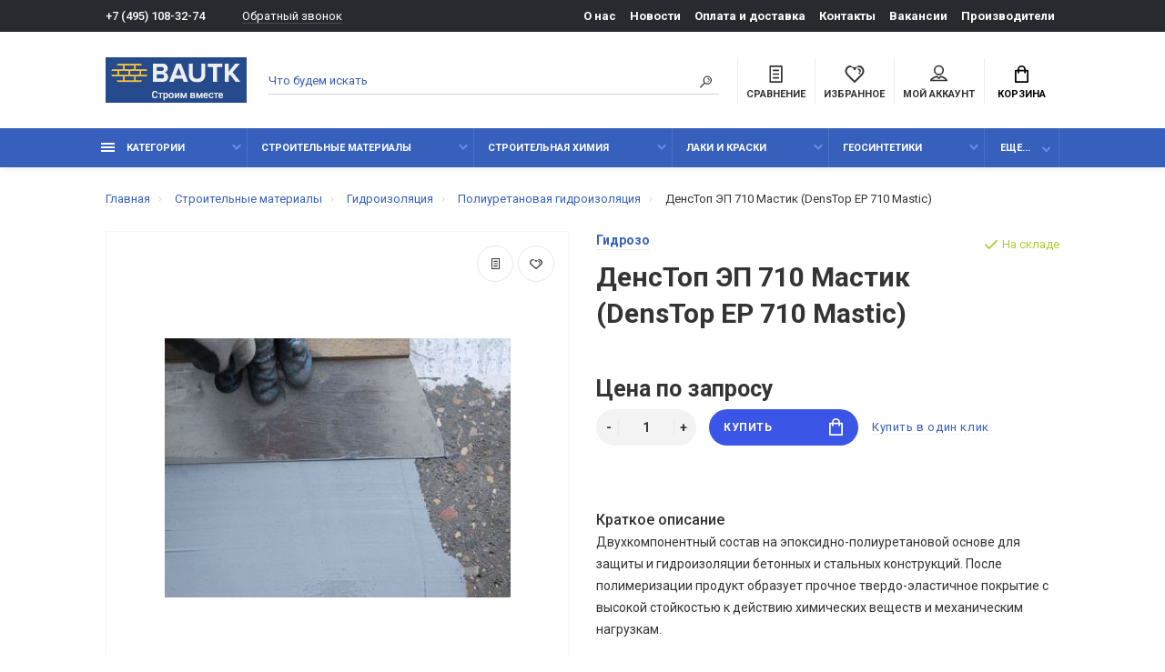

--- FILE ---
content_type: text/html; charset=utf-8
request_url: https://bautk.ru/denstop-ep-710-mastik-denstop-ep-710-mastic/
body_size: 27082
content:
<!doctype html>
<html dir="ltr" lang="ru">
  <head>
    <meta charset="utf-8">
	<meta name="viewport" content="width=device-width, initial-scale=1, shrink-to-fit=no">
	<meta name="format-detection" content="telephone=no">
	<meta name="MobileOptimized" content="380">
    <base href="https://bautk.ru/">
    <title> ДенсТоп  ЭП 710 Мастикполиуретановая гидроизоляция – купить в Москве</title>
    <meta name="theme-color" content="#3660BC">
    <meta name="format-detection" content="telephone=no">
    <meta http-equiv="X-UA-Compatible" content="IE=Edge">
 
		<meta name="description" content="ДенсТоп ЭП 710 Мастик (DensTop EP 710 Mastic). Описание, характеристики, фото и стоимость. Доставка по Москве. Интернет-магазин строительных материалов Bautk.">
 
 
 
 
		<meta name="yandex-verification" content="26e5c2e480899dd5">
 
 
 
 
 
		<meta property="og:title" content=" ДенсТоп  ЭП 710 Мастикполиуретановая гидроизоляция – купить в Москве " />
		<meta property="og:type" content="website">
		<meta property="og:url" content="https://bautk.ru/denstop-ep-710-mastik-denstop-ep-710-mastic/">
 
		<meta property="og:image" content="https://bautk.ru/image/cache/catalog/building_materials/waterproofing/poliuretanovaja_gidroizoljacija/denstopep710-380x380.jpeg">
 
		<meta property="og:site_name" content="bautk.ru">
 

	<link rel="stylesheet" href="catalog/view/theme/technics/css/fontawesome/4.7.0/css/font-awesome.min.css?v1.4.1">
	<link rel="stylesheet" href="catalog/view/theme/technics/css/bootstrap/4.4.1/bootstrap.min.css?v1.4.1">
	<link rel="stylesheet" href="catalog/view/theme/technics/css/app.min.css?v1.4.1">
	<link rel="stylesheet" href="https://fonts.googleapis.com/css2?family=Roboto:ital,wght@0,300;0,400;0,500;0,700;1,300;1,400;1,500;1,700&display=swap" media="screen and (min-width: 767px)">
 
<style>
:root {font-size: 10px; } @media (max-width: 479px) {:root {font-size: 9px; }}
.app {overflow: hidden;position: relative;min-height: 100%;}
body {font: 400 1.4rem/1.714 "Roboto", Helvetica, Arial, als_rublregular, sans-serif;}
button,input,optgroup,select,textarea,.fancybox-container {font-family: "Roboto", Helvetica, Arial, als_rublregular, sans-serif;}


 
@media (min-width: 992px) {
.container-fluid {max-width: 85%;}
.slides--width-container {max-width: calc(85% - 4.0rem);}
}
@media (min-width: 1200px) {
.slides .slick-prev {margin: 0 0 0 calc(-85%/2);} 
.slides .slick-next {margin: 0 calc(-85%/2) 0 0;}
}
	
@media (max-width: 991px) {
/* Правки шрифтов на 12+ для Яндекс */
.nav, .nav__list-menu, .breadcrumbs, .options__link, .options__btn, .products__status, .products__item-category, .products__tabs-btn, .nav-categories__menu, .footer__phone, .nav-categories__heading, .subsc__btn, .footer__social, .products__info, .products__info-dl dt {
font-size: 1.4rem;
}
}
.details__info-dl dt {
color: #747474;
}
/* Отступ футера в админке для удобства с выпадающим списком */
#footer {
margin-bottom: 300px;
}
/* Исправление отображение картинок категорий на мобилках*/
.category__item-image > img {
height: auto;
}

/*Доп. цена или артикул  */

.sku__id {
color: #3660cb;
}
.products--recomended {
    padding: 7rem 0 11rem;
}
img {
    max-width: 100%;
    max-height: 100%;
}
.col-lg-3 {
    margin-bottom: 4rem;
}
#filter_vier .title_filter {
    font-weight: 500;
} 

.simple-content .checkout-heading,.checkout-heading-button a {
color: #; }
.checkout-heading-button a:hover{
color: #;
}
.simple-content .button,.simple-content .button:not(:disabled):not(.disabled):active {
background: #;
border-color: #;
}
			
	
</style>
 
		<link href="https://bautk.ru/denstop-ep-710-mastik-denstop-ep-710-mastic/" rel="canonical">
 
		<link href="https://bautk.ru/image/catalog/common/logo/fav.png" rel="icon">
 
 
		<script src="catalog/view/javascript/technics/plugins.min.js?v1.4.1"></script>
		 
		<script src="catalog/view/javascript/technics/bootstrap/4.4.1/bootstrap.min.js?v1.4.1"></script>
		<script src="catalog/view/javascript/technics/app.min.js?v1.4.1"></script>
 
 

 

 
<!-- Yandex.Metrika counter -->
<script type="text/javascript" >
   (function(m,e,t,r,i,k,a){m[i]=m[i]||function(){(m[i].a=m[i].a||[]).push(arguments)};
   m[i].l=1*new Date();k=e.createElement(t),a=e.getElementsByTagName(t)[0],k.async=1,k.src=r,a.parentNode.insertBefore(k,a)})
   (window, document, "script", "https://mc.yandex.ru/metrika/tag.js", "ym");

   ym(52795081, "init", {
        clickmap:true,
        trackLinks:true,
        accurateTrackBounce:true,
        ecommerce:"dataLayer"
   });
</script>
<noscript><div><img src="https://mc.yandex.ru/watch/52795081" style="position:absolute; left:-9999px;" alt="" /></div></noscript>
<!-- /Yandex.Metrika counter --> 
 
<!-- Global site tag (gtag.js) - Google Analytics -->
<script async src="https://www.googletagmanager.com/gtag/js?id=UA-144962550-1"></script>
<script>
  window.dataLayer = window.dataLayer || [];
  function gtag(){dataLayer.push(arguments);}
  gtag('js', new Date());

  gtag('config', 'UA-144962550-1');
</script>
 
 

 
		<meta property="yandex_metric" content="52795081">
 

  </head>
  <body class="page-homepage">
    <div class="app app--v4">
      <!-- Popups :: Start-->
	  <!--noindex-->
      <div class="popup popup--570" style="display: none;" id="signin">
        <button class="popup__close" data-fancybox-close>
          <svg class="icon-close">
            <use xlink:href="catalog/view/theme/technics/sprites/sprite.svg#icon-close"></use>
          </svg>
        </button>
        <div class="signin">
          <div class="row">
            <div class="col-12 col-md-12">
              <div class="signin__head"><span class="signin__title">Авторизация</span></div>
              <div class="signin__body">
                <form action="https://bautk.ru/login/" enctype="multipart/form-data" id="loginform" method="post">
                  <label class="ui-label">Электронная почта</label>
                  <div class="ui-field">
                    <input class="ui-input" type="email" name="email" placeholder="Электронная почта" required>
                  </div>
                  <label class="ui-label">Пароль</label>
                  <div class="ui-field">
                    <input class="ui-input" type="password" name="password" placeholder="Пароль" required>
					<a href="https://bautk.ru/forgot-password/">Забыли пароль?</a>
                  </div>
                  <div class="signin__action">
					<button class="btn btn--blue" form="loginform" type="submit">Войти</button>
					<a class="btn btn--link" href="https://bautk.ru/index.php?route=account/simpleregister">Регистрация</a>
                  </div>
                </form>
              </div>
            </div>
          </div>
        </div>
      </div>
	  <!--/noindex-->
      <!-- Popups :: End-->
	        <!-- Header v4 :: Start-->
      <header class="header header--v4">
          <div class="topline">
            <div class="container-fluid">
              <div class="row">
                <div class="col">
				 
	                <div class="phone js-toggle">
						                  <a class="phone__btn" rel="nofollow" href="tel:+74951083274">+7 (495) 108-32-74</a>
											<a class="phone__link js-fancy-popup" href="#inline">Обратный звонок</a>
							<div id="inline" class="popup popup--570" style="display:none;">        <div class="writeus"><span class="writeus__heading">Заказать обратный звонок</span>
          <div class="writeus__form">
			<form class="data-callback">
              <label class="ui-label required">Ваше имя:</label>
              <div class="ui-field">
                <input class="ui-input" type="text" value="" name="name" placeholder="Ваше имя:">
              </div>
              <label class="ui-label required">Ваш телефон:</label>
              <div class="ui-field">
                <input class="ui-input" type="text" value="" name="phone" placeholder="Ваш телефон:">
              </div>
              <label class="ui-label">Комментарий: </label>
              <div class="ui-field">
                <textarea class="ui-textarea" name="comment" cols="30" rows="10" placeholder="Комментарий: "></textarea>
              </div>
			  		 
              <label class="ui-label required">Капча</label>
              <div class="ui-field ">
					<div class="basic-captcha">
						<div class="basic-captcha__input">
							<input type="text" name="captcha" class="input-captcha ui-input" placeholder="Введите код в поле ниже">
						</div>
						<div class="basic-captcha__img">
							<img src="index.php?route=extension/captcha/basic/captcha" alt="" />
						</div>
					</div>
					 
              </div>
		
              <div class="writeus__action">
                <button type="button" class="btn btn--blue contact-send">Отправить</button>
              </div>
				 
            </form>
          </div>
        </div>
</div>
							
					 
	                </div>
					
                </div>
                                <div class="col-auto">
                  <nav class="nav__topline is-hidden is-md-visible">
                    <ul class="nav__topline-menu">
	                   

	                       
	                        
    <li><a class="nav__topline-link" href="https://bautk.ru/about_us/" >О нас</a></li>


    <li><a class="nav__topline-link" href="https://bautk.ru/shopnews/" >Новости</a></li>


    <li><a class="nav__topline-link" href="https://bautk.ru/delivery/" >Оплата и доставка</a></li>


    <li><a class="nav__topline-link" href="https://bautk.ru/contact-us/" >Контакты</a></li>


    <li><a class="nav__topline-link" href="https://bautk.ru/vakansii/" >Вакансии</a></li>


    <li><a class="nav__topline-link" href="https://bautk.ru/brands/" >Производители</a></li>


	                                        
	 
	                                    	
                    </ul>
                  </nav>
                </div>
                              </div>
            </div>
          </div>
        <div class="topbar">
          <div class="container-fluid">
            <div class="row">
              <div class="col col-xl-2">
                <div class="logo">
					 
						<a href="https://bautk.ru/"><img src="https://bautk.ru/image/catalog/common/logo/logo_old.png" title="bautk.ru" alt="bautk.ru"></a>
						 
				</div>
              </div>

              <div class="col-hidden col-md-visible col">
                <div class="search js-search">
                    <button class="search__btn">
                      <svg class="icon-search">
                        <use xlink:href="catalog/view/theme/technics/sprites/sprite.svg#icon-search"></use>
                      </svg>
                    </button>
                    <div class="search__wrapper">
                      <div class="search__wrapper-in">
						<button class="search__send">
                          <svg class="icon-search">
                            <use xlink:href="catalog/view/theme/technics/sprites/sprite.svg#icon-search"></use>
                          </svg>
						</button>
                        <button class="search__close">
                          <svg class="icon-close">
                            <use xlink:href="catalog/view/theme/technics/sprites/sprite.svg#icon-close"></use>
                          </svg>
                        </button>
                        <input class="search__input js-search-input" name="search" value="" type="search" placeholder="Что будем искать">
                      </div>
                    </div>
                </div>
              </div>
              <div class="col-auto">
                <div class="ctrl-v4">
				<span id="compare">
					<a class="ctrl-v4__btn" href="https://bautk.ru/compare-products/">
						<svg class="icon-compare">
							<use xlink:href="catalog/view/theme/technics/sprites/sprite.svg#icon-compare"></use>
						</svg><span>Сравнение</span>
											</a>

				</span>
				<span id="wish">
					<a class="ctrl-v4__btn" href="https://bautk.ru/wishlist/">
						<svg class="icon-bookmarks">
							<use xlink:href="catalog/view/theme/technics/sprites/sprite.svg#icon-bookmarks"></use>
						</svg><span>Избранное</span>
											</a>

				</span>
				<div class="ctrl ctrl-v4__btn">
				 
                  <div class="acc js-toggle">
                    <a class="acc__btn js-fancy-popup" href="#signin">
                      <svg class="icon-user">
                        <use xlink:href="catalog/view/theme/technics/sprites/sprite.svg#icon-user"></use>
                      </svg>Мой аккаунт
                    </a>
                  </div>
				

                </div>
                </div>
              </div>
              <div class="col-auto">
                <div class="cart js-toggle js-cart-call" id="cart">
                  <button class="cart__btn js-toggle-btn">
                    <svg class="icon-cart">
                      <use xlink:href="catalog/view/theme/technics/sprites/sprite.svg#icon-cart"></use>
                    </svg>
					<span id="cart-total">
										</span>
					Корзина
                  </button>
			  <div class="cart__dropdown js-toggle-dropdown">
                    <div class="cart__head">
                      <button class="cart__back js-toggle-close">
                        <svg class="icon-back">
                          <use xlink:href="catalog/view/theme/technics/sprites/sprite.svg#icon-back"></use>
                        </svg>
                      </button><span class="cart__heading">Корзина</span>
                      <button class="cart__clear" onclick="cart.clear();" style="display: none;">
                        <svg class="icon-clear">
                          <use xlink:href="catalog/view/theme/technics/sprites/sprite.svg#icon-clear"></use>
                        </svg>Очистить
                      </button>
                    </div>
                    <div class="cart__body">
                      <div class="cart__scroll">
                        <div class="alerts">
                                                  </div>
					  					  <ul class="cart__list">
					    <li><div class="cart__item"><p>Ваша корзина пуста!</p></div></li>
					  </ul>
					                        </div>
                    </div>
                    <div class="cart__foot" style="display: none;">
                      <div class="row">
                        <div class="col-5"><a class="btn btn--link" href="https://bautk.ru/cart/">Корзина покупок</a></div>
                        <div class="col-7"><a class="btn btn--blue" href="https://bautk.ru/index.php?route=checkout/simplecheckout">Оформление заказа</a>
												<a class="btn btn--link js-fancy-popup-cart" href="#popup-buy-click-cc" data-typefrom="cart-popup" data-for="">Быстрый заказ</a>
												</div>
                      </div>
                    </div>
                  </div>
				  
		 
		  <div class="popup popup--570" style="display: none;" id="popup-buy-click-cc">
			<button class="popup__close" data-fancybox-close>
			  <svg class="icon-close">
				<use xlink:href="catalog/view/theme/technics/sprites/sprite.svg#icon-close"></use>
			  </svg>
			</button>
			<div class="writeus"><span class="writeus__heading">Быстрый заказ</span>
			  <div class="writeus__form">
				 
	<label class="ui-label required" >Имя</label>
	<div class="ui-field" >
		<input class="ui-input" type="text" placeholder="Имя" value=""    name="name">
	</div>

	<label class="ui-label required" >Телефон</label>
	<div class="ui-field" >
		<input class="ui-input" type="text" placeholder="Телефон" value=""  name="phone">
	</div>

	<label class="ui-label" style="display:none;">E-Mail</label>
	<div class="ui-field" style="display:none;">
		<input class="ui-input" type="text" placeholder=" E-Mail" value=""  name="email">
	</div>

	<label class="ui-label" >Комментарий</label>
	<div class="ui-field" >
		<textarea class="ui-textarea" rows="5" placeholder="Комментарий" name="comment"></textarea>
	</div>

						 
              <label class="ui-label required">Капча</label>
              <div class="ui-field ">
					<div class="basic-captcha">
						<div class="basic-captcha__input">
							<input type="text" name="captcha" class="input-captcha ui-input" placeholder="Введите код в поле ниже">
						</div>
						<div class="basic-captcha__img">
							<img src="index.php?route=extension/captcha/basic/captcha" alt="" />
						</div>
					</div>
					 
              </div>
		
				  <div class="writeus__action">
					<button type="button" class="btn btn--blue js-btn-add-cart-fast-custom quickbuy-send" onclick="cart.add2cartFast($('#popup-buy-click-cc input,#popup-buy-click-cc textarea'));">Отправить заказ</button>
					<input name="redirect"  value="1" class="fast-redirect" type="hidden">
				  </div>
				 
			  </div>
			</div>
		  </div>
		                </div>
              </div> 
            </div>
          </div>
        </div>
        <nav class="nav ">
          <div class="container-fluid">
            <div class="nav__mobile">
              <ul class="nav__menu">
                <li><a class="nav__link nav__link--arrow" href="#">
                    <svg class="icon-toggle">
                      <use xlink:href="catalog/view/theme/technics/sprites/sprite.svg#icon-toggle"></use>
                    </svg>Меню</a>
                  <div class="nav__dropdown nav__dropdown--list">
                    <div class="nav__list">
                      <div class="nav__list-head">
                        <button class="nav__list-close">
                          <svg class="icon-back">
                            <use xlink:href="catalog/view/theme/technics/sprites/sprite.svg#icon-back"></use>
                          </svg>
                        </button><b class="nav__list-heading">Категории</b>
                      </div>
                      <div class="nav__list-body">
                        <ul class="nav__list-menu"></ul>
                      </div>
                    </div>
                  </div>
                </li>
              </ul>
            </div>
            <div class="nav__priority">
              <ul class="nav__menu js-priority" data-text-more="Еще...">
 
                <!-- MAIN NAV  -->
				                  <!-- MAIN NAV Vertical  -->
                <li><a class="nav__link nav__link--arrow" >
                    <svg class="icon-toggle">
                      <use xlink:href="catalog/view/theme/technics/sprites/sprite.svg#icon-toggle"></use>
                    </svg> Категории  </a>
                  <div class="nav__dropdown">
                    <div class="nav__list">
                      <div class="nav__list-head">
                        <button class="nav__list-close">
                          <svg class="icon-back">
                            <use xlink:href="catalog/view/theme/technics/sprites/sprite.svg#icon-back"></use>
                          </svg>
                        </button><b class="nav__list-heading">Категории</b>
                      </div>
                      <div class="nav__list-body">
                        <ul class="nav__list-menu">
                                           
                           
   
    	
     

        

                  <li><a class="nav__list-link nav__list-link--arrow" href="https://bautk.ru/blagoustroystvo/">Благоустройство</a>
                            <div class="nav__list-dropdown nav__list-dropdown--full ">
                              <div class="nav__group">
                                <div class="row">
                                 							      <div class="col-xl-12">
							     										<div class="row">
									  										  										  <div class="col-4 col-lg-3" style="-ms-flex: 0 0 50%;flex: 0 0 50%;max-width: 50%;">
										 
											<a class="nav__group-title" href="https://bautk.ru/blagoustroystvo/voronki/">Воронки дренажные</a>
										   
											
										  										 
											<a class="nav__group-title" href="https://bautk.ru/blagoustroystvo/gazonnye_reshetki/">Газонные решетки</a>
										   
											
										  																				  </div>
									  										  										  <div class="col-4 col-lg-3" style="-ms-flex: 0 0 50%;flex: 0 0 50%;max-width: 50%;">
										 
											<a class="nav__group-title" href="https://bautk.ru/blagoustroystvo/lotki/">Лотки водоотводные и аксессуары к ним</a>
										                                     
											<ul class="nav__group-menu">
												  													<li><a class="nav__group-link" href="https://bautk.ru/blagoustroystvo/lotki/peskouloviteli/">Пескоуловители</a></li>
												  													<li><a class="nav__group-link" href="https://bautk.ru/blagoustroystvo/lotki/reshyotki-dlya-vodootvodnyh-lotkov/">Решётки для водоотводных лотков</a></li>
												  													<li><a class="nav__group-link" href="https://bautk.ru/blagoustroystvo/lotki/fiksatory-i-zaglushki-dlya-lotkov/">Фиксаторы и заглушки для лотков</a></li>
												  												  
												  											</ul>
										  										 
											<a class="nav__group-title" href="https://bautk.ru/blagoustroystvo/protivogololednye_reagenty/">Противогололёдные реагенты</a>
										                                     
											<ul class="nav__group-menu">
												  													<li><a class="nav__group-link" href="https://bautk.ru/blagoustroystvo/protivogololednye_reagenty/reagenty_husky/">Реагенты HUSKY</a></li>
												  													<li><a class="nav__group-link" href="https://bautk.ru/blagoustroystvo/protivogololednye_reagenty/sol_tehnik/">Соль техническая</a></li>
												  												  
												  											</ul>
										  																				  </div>
									  										</div>
								  </div>
								  

					                                </div>
                              </div>
                            </div>
                          </li>
                  

     
   
   
    	
     

        

                  <li><a class="nav__list-link nav__list-link--arrow" href="https://bautk.ru/geosintetiki/">Геосинтетики</a>
                            <div class="nav__list-dropdown nav__list-dropdown--full ">
                              <div class="nav__group">
                                <div class="row">
                                 							      <div class="col-xl-12">
							     										<div class="row">
									  										  										  <div class="col-4 col-lg-3" style="-ms-flex: 0 0 100%;flex: 0 0 100%;max-width: 100%;">
										 
											<a class="nav__group-title" href="https://bautk.ru/geosintetiki/aksessuary-dlya-profilirovannyh-membran/">Аксессуары для профилированных мембран</a>
										   
											
										  										 
											<a class="nav__group-title" href="https://bautk.ru/geosintetiki/georeshetki/">Георешетки</a>
										   
											
										  										 
											<a class="nav__group-title" href="https://bautk.ru/geosintetiki/geotekstil/">Геотекстиль</a>
										   
											
										  										 
											<a class="nav__group-title" href="https://bautk.ru/geosintetiki/drenazhnye-membrany/">Дренажные мембраны</a>
										   
											
										  										 
											<a class="nav__group-title" href="https://bautk.ru/geosintetiki/zashitnye-membrany/">Защитные мембраны</a>
										   
											
										  										 
											<a class="nav__group-title" href="https://bautk.ru/geosintetiki/profilirovannye-membrany/">Профилированные мембраны</a>
										   
											
										  																				  </div>
									  										</div>
								  </div>
								  

					                                </div>
                              </div>
                            </div>
                          </li>
                  

     
   
   
    	
     

        

                  <li><a class="nav__list-link nav__list-link--arrow" href="https://bautk.ru/gidroizolyacionnye-shponki-akvastop/">Гидрошпонки АКВАСТОП</a>
                            <div class="nav__list-dropdown nav__list-dropdown--full ">
                              <div class="nav__group">
                                <div class="row">
                                 							      <div class="col-xl-12">
							     										<div class="row">
									  										  										  <div class="col-4 col-lg-3" style="-ms-flex: 0 0 33.333333333333%;flex: 0 0 33.333333333333%;max-width: 33.333333333333%;">
										 
											<a class="nav__group-title" href="https://bautk.ru/gidroizolyacionnye-shponki-akvastop/dv/">ДВ деформационные внутренние гидрошпонки</a>
										   
											
										  										 
											<a class="nav__group-title" href="https://bautk.ru/gidroizolyacionnye-shponki-akvastop/dvs/">ДВС внутренняя гидрошпонка с крепёжными элементами</a>
										   
											
										  										 
											<a class="nav__group-title" href="https://bautk.ru/gidroizolyacionnye-shponki-akvastop/dz-deformacionnaya-zashitnaya-shponka/">ДЗ деформационная защитная шпонка</a>
										   
											
										  										 
											<a class="nav__group-title" href="https://bautk.ru/gidroizolyacionnye-shponki-akvastop/dzs/">ДЗС заделочные п – образные гидрошпонки</a>
										   
											
										  										 
											<a class="nav__group-title" href="https://bautk.ru/gidroizolyacionnye-shponki-akvastop/do-deformacionnaya-opalubochnaya-gidroshponka/">ДО деформационная опалубочная гидрошпонка</a>
										   
											
										  										 
											<a class="nav__group-title" href="https://bautk.ru/gidroizolyacionnye-shponki-akvastop/dom/">ДОМ гидрошпонки опалубочные для деформационных швов</a>
										   
											
										  																				  </div>
									  										  										  <div class="col-4 col-lg-3" style="-ms-flex: 0 0 33.333333333333%;flex: 0 0 33.333333333333%;max-width: 33.333333333333%;">
										 
											<a class="nav__group-title" href="https://bautk.ru/gidroizolyacionnye-shponki-akvastop/dos/">ДОС внешняя гидрошпонка с крепежными элементами</a>
										   
											
										  										 
											<a class="nav__group-title" href="https://bautk.ru/gidroizolyacionnye-shponki-akvastop/dr-remontnye-gidroshponki/">ДР ремонтные гидрошпонки</a>
										   
											
										  										 
											<a class="nav__group-title" href="https://bautk.ru/gidroizolyacionnye-shponki-akvastop/instrument-dlya-montazha-gidroshponok/">Инструмент для монтажа гидрошпонок</a>
										   
											
										  										 
											<a class="nav__group-title" href="https://bautk.ru/gidroizolyacionnye-shponki-akvastop/profil-nabuhayushij-akvastop/">Профиль набухающий АКВАСТОП</a>
										   
											
										  										 
											<a class="nav__group-title" href="https://bautk.ru/gidroizolyacionnye-shponki-akvastop/svg-gidroshponki-dlya-konstrukcii-stena-v-grunte/">СВГ гидрошпонки для конструкции &quot;Стена в грунте&quot;</a>
										   
											
										  										 
											<a class="nav__group-title" href="https://bautk.ru/gidroizolyacionnye-shponki-akvastop/sistema-akvastop-inzhekto/">Система АКВАСТОП  ИНЖЕКТО</a>
										   
											
										  																				  </div>
									  										  										  <div class="col-4 col-lg-3" style="-ms-flex: 0 0 33.333333333333%;flex: 0 0 33.333333333333%;max-width: 33.333333333333%;">
										 
											<a class="nav__group-title" href="https://bautk.ru/gidroizolyacionnye-shponki-akvastop/tarakan/">ТАРАКАН внутренняя гидрошпонка для деформационных швов</a>
										   
											
										  										 
											<a class="nav__group-title" href="https://bautk.ru/gidroizolyacionnye-shponki-akvastop/thz-gidroshponki-universalnye-zmejka/">ТХЗ гидрошпонки универсальные &quot;Змейка&quot;</a>
										   
											
										  										 
											<a class="nav__group-title" href="https://bautk.ru/gidroizolyacionnye-shponki-akvastop/uv-gidroshponka-dlya-germetizacii/">УВ гидрошпонка для герметизации усадочных швов</a>
										   
											
										  										 
											<a class="nav__group-title" href="https://bautk.ru/gidroizolyacionnye-shponki-akvastop/hv-vnutrennie-gidroshponki-dlya-holodnyh-shvov/">ХВ внутренние гидрошпонки для холодных швов</a>
										   
											
										  										 
											<a class="nav__group-title" href="https://bautk.ru/gidroizolyacionnye-shponki-akvastop/hvn/">ХВН гидрошпонки специальные для холодных швов</a>
										   
											
										  										 
											<a class="nav__group-title" href="https://bautk.ru/gidroizolyacionnye-shponki-akvastop/ho/">ХО внешние опалубочные гидрошпонки</a>
										   
											
										  										 
											<a class="nav__group-title" href="https://bautk.ru/gidroizolyacionnye-shponki-akvastop/hom/">ХОМ гидрошпонки для устройства рабочих холодных швов</a>
										   
											
										  																				  </div>
									  										</div>
								  </div>
								  

					                                </div>
                              </div>
                            </div>
                          </li>
                  

     
   
   
    	
     

        

                  <li><a class="nav__list-link nav__list-link--arrow" href="https://bautk.ru/dilatacionnye-ustrojstva-akvastop/">Дилатационные устройства АКВАСТОП</a>
                            <div class="nav__list-dropdown nav__list-dropdown--full ">
                              <div class="nav__group">
                                <div class="row">
                                 							      <div class="col-xl-12">
							     										<div class="row">
									  										  										  <div class="col-4 col-lg-3" style="-ms-flex: 0 0 25%;flex: 0 0 25%;max-width: 25%;">
										 
											<a class="nav__group-title" href="https://bautk.ru/dilatacionnye-ustrojstva-akvastop/dva-dilatacionnye-ustrojstva-akvastop/">ДВА дилатационные устройства Аквастоп</a>
										   
											
										  										 
											<a class="nav__group-title" href="https://bautk.ru/dilatacionnye-ustrojstva-akvastop/dvs-zakladnoe-dilatacionnoe-ustrojstvo-akvastop/">ДВС дилатационные устройства Аквастоп </a>
										   
											
										  										 
											<a class="nav__group-title" href="https://bautk.ru/dilatacionnye-ustrojstva-akvastop/dgk-dekorativnye-dilatacionnye-ustrojstva-akvastop/">ДГК декоративные дилатационные устройства Аквастоп</a>
										                                     
											<ul class="nav__group-menu">
												  													<li><a class="nav__group-link" href="https://bautk.ru/dilatacionnye-ustrojstva-akvastop/dgk-dekorativnye-dilatacionnye-ustrojstva-akvastop/dgk-0-nakladnye-dilatacionnye-ustrojstva-akvastop/">ДГК – 0 накладные дилатационные устройства Аквастоп </a></li>
												  													<li><a class="nav__group-link" href="https://bautk.ru/dilatacionnye-ustrojstva-akvastop/dgk-dekorativnye-dilatacionnye-ustrojstva-akvastop/dgk-0-ugl-nakladnye-dilatacionnye-ustrojstva-akvastop/">ДГК – 0 – УГЛ накладные дилатационные устройства Аквастоп</a></li>
												  													<li><a class="nav__group-link" href="https://bautk.ru/dilatacionnye-ustrojstva-akvastop/dgk-dekorativnye-dilatacionnye-ustrojstva-akvastop/dgk-15-zakladnye-dilatacionnye-ustrojstva-akvastop/">ДГК – 15 закладные дилатационные устройства Аквастоп </a></li>
												  													<li><a class="nav__group-link" href="https://bautk.ru/dilatacionnye-ustrojstva-akvastop/dgk-dekorativnye-dilatacionnye-ustrojstva-akvastop/dgk-15-ugl-sh-zakladnye-dilatacionnye-ustrojstva-akvastop/">ДГК – 15 – УГЛ.Ш закладные дилатационные устройства Аквастоп </a></li>
												  													<li><a class="nav__group-link" href="https://bautk.ru/dilatacionnye-ustrojstva-akvastop/dgk-dekorativnye-dilatacionnye-ustrojstva-akvastop/dgk-2-nakladnye-dilatacionnye-ustrojstva-akvaspop/">ДГК – 2 накладные дилатационные устройства Аквастоп</a></li>
												  													<li><a class="nav__group-link" href="https://bautk.ru/dilatacionnye-ustrojstva-akvastop/dgk-dekorativnye-dilatacionnye-ustrojstva-akvastop/dgk-2-ugl-020-nakladnye-dilatacionnye-ustrojstva-akvastop/">ДГК – 2 – УГЛ накладные дилатационные устройства Аквастоп </a></li>
												  													<li><a class="nav__group-link" href="https://bautk.ru/dilatacionnye-ustrojstva-akvastop/dgk-dekorativnye-dilatacionnye-ustrojstva-akvastop/dgk-fas-fasadnye-dilatacionnye-ustrojstva-akvastop/">ДГК – ФАС фасадные дилатационные устройства Аквастоп </a></li>
												  												  
												  											</ul>
										  										 
											<a class="nav__group-title" href="https://bautk.ru/dilatacionnye-ustrojstva-akvastop/dpv-dilatacionnye-ustrojstva-akvastop/">ДПВ дилатационные устройства АКВАСТОП</a>
										   
											
										  										 
											<a class="nav__group-title" href="https://bautk.ru/dilatacionnye-ustrojstva-akvastop/dpp-dilatacionnye-ustrojstva-akvastop/">ДПП дилатационные устройства АКВАСТОП</a>
										   
											
										  																				  </div>
									  										  										  <div class="col-4 col-lg-3" style="-ms-flex: 0 0 25%;flex: 0 0 25%;max-width: 25%;">
										 
											<a class="nav__group-title" href="https://bautk.ru/dilatacionnye-ustrojstva-akvastop/dps-dilatacionnye-ustrojstva-akvastop/">ДПС дилатационные устройства АКВАСТОП</a>
										                                     
											<ul class="nav__group-menu">
												  													<li><a class="nav__group-link" href="https://bautk.ru/dilatacionnye-ustrojstva-akvastop/dps-dilatacionnye-ustrojstva-akvastop/dps-0-020-nakladnye-dilatacionnye-ustrojstva-akvastop/">ДПС – 0/020 накладные дилатационные устройства Аквастоп </a></li>
												  													<li><a class="nav__group-link" href="https://bautk.ru/dilatacionnye-ustrojstva-akvastop/dps-dilatacionnye-ustrojstva-akvastop/dps-0-050-nakladnye-dilatacionnye-ustrojstva-akvastop/">ДПС – 0/050 накладные дилатационные устройства Аквастоп</a></li>
												  													<li><a class="nav__group-link" href="https://bautk.ru/dilatacionnye-ustrojstva-akvastop/dps-dilatacionnye-ustrojstva-akvastop/dps-0-070/">ДПС – 0/070 накладные дилатационные устройства Аквастоп</a></li>
												  												  
												  											</ul>
										  										 
											<a class="nav__group-title" href="https://bautk.ru/dilatacionnye-ustrojstva-akvastop/dpsh-dilatacionnye-ustrojstva-akvastop/">ДПШ дилатационные устройства АКВАСТОП</a>
										                                     
											<ul class="nav__group-menu">
												  													<li><a class="nav__group-link" href="https://bautk.ru/dilatacionnye-ustrojstva-akvastop/dpsh-dilatacionnye-ustrojstva-akvastop/dpsh-30-zakladnye-dilatacionnye-ustrojstva-akvastop/">ДПШ – 30 закладные дилатационные устройства Аквастоп (алюминий)</a></li>
												  													<li><a class="nav__group-link" href="https://bautk.ru/dilatacionnye-ustrojstva-akvastop/dpsh-dilatacionnye-ustrojstva-akvastop/dpsh-30-zakladnye-dilatacionnye-ustrojstva-akvastop-stal/">ДПШ – 30 закладные дилатационные устройства Аквастоп (сталь)</a></li>
												  													<li><a class="nav__group-link" href="https://bautk.ru/dilatacionnye-ustrojstva-akvastop/dpsh-dilatacionnye-ustrojstva-akvastop/dpsh-50-zakladnye-dilatacionnye-ustrojstva-akvastop-alyuminij/">ДПШ – 50 закладные дилатационные устройства Аквастоп (алюминий)</a></li>
												  													<li><a class="nav__group-link" href="https://bautk.ru/dilatacionnye-ustrojstva-akvastop/dpsh-dilatacionnye-ustrojstva-akvastop/dpsh-50-zakladnye-dilatacionnye-ustrojstva-akvastop-stal/">ДПШ – 50 закладные дилатационные устройства Аквастоп (сталь)</a></li>
												  												  
												  											</ul>
										  										 
											<a class="nav__group-title" href="https://bautk.ru/dilatacionnye-ustrojstva-akvastop/dsha-dilatacionnye-ustrojstva-akvastop/">ДША дилатационные устройства АКВАСТОП</a>
										                                     
											<ul class="nav__group-menu">
												  													<li><a class="nav__group-link" href="https://bautk.ru/dilatacionnye-ustrojstva-akvastop/dsha-dilatacionnye-ustrojstva-akvastop/dsha-75-025zakladnoe-dilatacionnoe-ustrojstvo-akvastop/"> ДША – 75 закладное дилатационное устройство Аквастоп</a></li>
												  													<li><a class="nav__group-link" href="https://bautk.ru/dilatacionnye-ustrojstva-akvastop/dsha-dilatacionnye-ustrojstva-akvastop/dsha-0-nakladnye/">ДША – 0 накладные дилатационные устройства АКВАСТОП</a></li>
												  													<li><a class="nav__group-link" href="https://bautk.ru/dilatacionnye-ustrojstva-akvastop/dsha-dilatacionnye-ustrojstva-akvastop/dsha-15-zakladnye-dilatacionnye-ustrojstva-akvastop/">ДША – 15 закладные дилатационные устройства Аквастоп</a></li>
												  													<li><a class="nav__group-link" href="https://bautk.ru/dilatacionnye-ustrojstva-akvastop/dsha-dilatacionnye-ustrojstva-akvastop/dsha-30-zakladnye-dilatacionnye-ustrojstva-akvastop/">ДША – 30 закладные дилатационные устройства Аквастоп </a></li>
												  													<li><a class="nav__group-link" href="https://bautk.ru/dilatacionnye-ustrojstva-akvastop/dsha-dilatacionnye-ustrojstva-akvastop/dsha-50-zakladnye-dilatacionnye-ustrojstva-akvastop/">ДША – 50 закладные дилатационные устройства Аквастоп </a></li>
												  												  
												  											</ul>
										  										 
											<a class="nav__group-title" href="https://bautk.ru/dilatacionnye-ustrojstva-akvastop/dsha-t/">ДША. Т дилатационные устройства АКВАСТОП</a>
										                                     
											<ul class="nav__group-menu">
												  													<li><a class="nav__group-link" href="https://bautk.ru/dilatacionnye-ustrojstva-akvastop/dsha-t/dsha-t-0/">ДША.Т – 0 накладные дилатационные устройства АКВАСТОП</a></li>
												  													<li><a class="nav__group-link" href="https://bautk.ru/dilatacionnye-ustrojstva-akvastop/dsha-t/dsha-t-30-zakladnoe-dilatacionnoe-ustrojstvo-akvastop/">ДША.Т – 30 закладные дилатационные устройства Аквастоп </a></li>
												  													<li><a class="nav__group-link" href="https://bautk.ru/dilatacionnye-ustrojstva-akvastop/dsha-t/dsha-t-50-zakladnoe-dilatacionnoe-ustrojstvo-akvastop/">ДША.Т – 50 закладное дилатационное устройство Аквастоп </a></li>
												  													<li><a class="nav__group-link" href="https://bautk.ru/dilatacionnye-ustrojstva-akvastop/dsha-t/dsha-t-70-zakladnoe-dilatacionnoe-ustrojstvo-akvastop/">ДША.Т – 70 закладные дилатационные устройства Аквастоп </a></li>
												  													<li><a class="nav__group-link" href="https://bautk.ru/dilatacionnye-ustrojstva-akvastop/dsha-t/dsha-t-85-zakladnye-dilatacionnye-ustrojstva-akvastop/">ДША.Т – 85 закладные дилатационные устройства Аквастоп </a></li>
												  												  
												  											</ul>
										  										 
											<a class="nav__group-title" href="https://bautk.ru/dilatacionnye-ustrojstva-akvastop/dsha-tc-dilatacionnye-ustrojstva-akvastop/">ДША.ТC дилатационные устройства Аквастоп </a>
										   
											
										  																				  </div>
									  										  										  <div class="col-4 col-lg-3" style="-ms-flex: 0 0 25%;flex: 0 0 25%;max-width: 25%;">
										 
											<a class="nav__group-title" href="https://bautk.ru/dilatacionnye-ustrojstva-akvastop/dshv/">ДШВ дилатационные устройства АКВАСТОП</a>
										                                     
											<ul class="nav__group-menu">
												  													<li><a class="nav__group-link" href="https://bautk.ru/dilatacionnye-ustrojstva-akvastop/dshv/dshv-0/">ДШВ – 0 накладные дилатационные устройства АКВАСТОП</a></li>
												  													<li><a class="nav__group-link" href="https://bautk.ru/dilatacionnye-ustrojstva-akvastop/dshv/zakladnoe-dilatacionnoe-ustrojstvo-akvastop-dshv-15/">ДШВ – 15 закладные дилатационные устройства Аквастоп </a></li>
												  													<li><a class="nav__group-link" href="https://bautk.ru/dilatacionnye-ustrojstva-akvastop/dshv/dshv-20-zakladnoe-dilatacionnoe-ustrojstvo-akvastop/">ДШВ – 20 закладные дилатационные устройства Аквастоп </a></li>
												  													<li><a class="nav__group-link" href="https://bautk.ru/dilatacionnye-ustrojstva-akvastop/dshv/dshv-35-zakladnye-dilatacionnye-ustrojstva-akvastop/">ДШВ – 35 закладные дилатационные устройства Аквастоп </a></li>
												  													<li><a class="nav__group-link" href="https://bautk.ru/dilatacionnye-ustrojstva-akvastop/dshv/dshv-50/">ДШВ – 50 закладные дилатационные устройства АКВАСТОП</a></li>
												  												  
												  											</ul>
										  										 
											<a class="nav__group-title" href="https://bautk.ru/dilatacionnye-ustrojstva-akvastop/dshka-dilatacionnye-ustrojstva-akvastop/">ДШКА  дилатационные устройства Аквастоп </a>
										                                     
											<ul class="nav__group-menu">
												  													<li><a class="nav__group-link" href="https://bautk.ru/dilatacionnye-ustrojstva-akvastop/dshka-dilatacionnye-ustrojstva-akvastop/dshka-0-nakladnye-dilatacionnye-ustrojstva-akvastop/">ДШКА – 0 накладные дилатационные устройства Аквастоп </a></li>
												  													<li><a class="nav__group-link" href="https://bautk.ru/dilatacionnye-ustrojstva-akvastop/dshka-dilatacionnye-ustrojstva-akvastop/dshka-16-zakladnoe-dilatacionnoe-ustrojstvo-akvastop/">ДШКА – 16 закладное дилатационное устройство Аквастоп </a></li>
												  													<li><a class="nav__group-link" href="https://bautk.ru/dilatacionnye-ustrojstva-akvastop/dshka-dilatacionnye-ustrojstva-akvastop/dshka-30-zakladnye-dilatacionnye-ustrojstva-akvastop/">ДШКА – 30 закладные дилатационные устройства Аквастоп </a></li>
												  													<li><a class="nav__group-link" href="https://bautk.ru/dilatacionnye-ustrojstva-akvastop/dshka-dilatacionnye-ustrojstva-akvastop/dshka-50-zakladnye-dilatacionnye-ustrojstva-akvastop/">ДШКА – 50 закладные дилатационные устройства Аквастоп </a></li>
												  													<li><a class="nav__group-link" href="https://bautk.ru/dilatacionnye-ustrojstva-akvastop/dshka-dilatacionnye-ustrojstva-akvastop/dshka-ugl/">ДШКА – УГЛ дилатационные устройства на опорах АКВАСТОП</a></li>
												  													<li><a class="nav__group-link" href="https://bautk.ru/dilatacionnye-ustrojstva-akvastop/dshka-dilatacionnye-ustrojstva-akvastop/dshka-fas-dilatacionnye-fasadnye-ustrojstva-akvastop/">ДШКА – ФАС дилатационные фасадные устройства Аквастоп </a></li>
												  													<li><a class="nav__group-link" href="https://bautk.ru/dilatacionnye-ustrojstva-akvastop/dshka-dilatacionnye-ustrojstva-akvastop/dshka-75-zakladnoj-profil-dlya-deformacionnogo-shva/">ДШКА –75 закладные дилатационные устройства Аквастоп  </a></li>
												  												  
												  											</ul>
										  										 
											<a class="nav__group-title" href="https://bautk.ru/dilatacionnye-ustrojstva-akvastop/dshl/">ДШЛ дилатационные устройства АКВАСТОП</a>
										                                     
											<ul class="nav__group-menu">
												  													<li><a class="nav__group-link" href="https://bautk.ru/dilatacionnye-ustrojstva-akvastop/dshl/dshl-0/">ДШЛ – 0 накладные дилатационные устройства АКВАСТОП</a></li>
												  													<li><a class="nav__group-link" href="https://bautk.ru/dilatacionnye-ustrojstva-akvastop/dshl/dshl-15-zakladnye-dilatacionnye-ustrojstva-akvastop/">ДШЛ – 15 закладные дилатационные устройства Аквастоп </a></li>
												  													<li><a class="nav__group-link" href="https://bautk.ru/dilatacionnye-ustrojstva-akvastop/dshl/dshl-30-zakladnye-dilatacionnye-ustrojstva-akvastop/">ДШЛ – 30 закладные дилатационные устройства Аквастоп</a></li>
												  													<li><a class="nav__group-link" href="https://bautk.ru/dilatacionnye-ustrojstva-akvastop/dshl/dshl-50-zakladnye-dilatacionnye-ustrojstva-akvastop/">ДШЛ – 50 закладные дилатационные устройства Аквастоп</a></li>
												  												  
												  											</ul>
										  										 
											<a class="nav__group-title" href="https://bautk.ru/dilatacionnye-ustrojstva-akvastop/dshm-dilatacionnye-ustrojstva-akvastop/">ДШМ дилатационные устройства АКВАСТОП </a>
										   
											
										  										 
											<a class="nav__group-title" href="https://bautk.ru/dilatacionnye-ustrojstva-akvastop/dshn-zakladnye-dilatacionnye-ustrojstva-akvastop/">ДШН дилатационные устройства Аквастоп </a>
										                                     
											<ul class="nav__group-menu">
												  													<li><a class="nav__group-link" href="https://bautk.ru/dilatacionnye-ustrojstva-akvastop/dshn-zakladnye-dilatacionnye-ustrojstva-akvastop/dshn-30-zakladnye-dilatacionnye-ustrojstva-akvastop/">ДШН – 30 закладные дилатационные устройства Аквастоп </a></li>
												  													<li><a class="nav__group-link" href="https://bautk.ru/dilatacionnye-ustrojstva-akvastop/dshn-zakladnye-dilatacionnye-ustrojstva-akvastop/dshn-50-dilatacionnoe-ustrojstvo/">ДШН – 50 закладные дилатационные устройства Аквастоп</a></li>
												  													<li><a class="nav__group-link" href="https://bautk.ru/dilatacionnye-ustrojstva-akvastop/dshn-zakladnye-dilatacionnye-ustrojstva-akvastop/dshn-ugl-zakladnoe-dilatacionnoe-ustrojstvo-akvastop/">ДШН – УГЛ закладные дилатационные устройства Аквастоп </a></li>
												  												  
												  											</ul>
										  																				  </div>
									  										  										  <div class="col-4 col-lg-3" style="-ms-flex: 0 0 25%;flex: 0 0 25%;max-width: 25%;">
										 
											<a class="nav__group-title" href="https://bautk.ru/dilatacionnye-ustrojstva-akvastop/dsho-dilatacionnye-ustrojstva-akvastop/">ДШО дилатационные устройства АКВАСТОП</a>
										                                     
											<ul class="nav__group-menu">
												  													<li><a class="nav__group-link" href="https://bautk.ru/dilatacionnye-ustrojstva-akvastop/dsho-dilatacionnye-ustrojstva-akvastop/dsho-0-nakladnye-dilatacionnye-ustrojstva-akvastop/">ДШО – 0 накладные дилатационные устройства АКВАСТОП</a></li>
												  													<li><a class="nav__group-link" href="https://bautk.ru/dilatacionnye-ustrojstva-akvastop/dsho-dilatacionnye-ustrojstva-akvastop/dsho-24-zakladnye-dilatacionnye-ustrojstva-akvastop/">ДШО – 24 закладные дилатационные устройства Аквастоп </a></li>
												  												  
												  											</ul>
										  										 
											<a class="nav__group-title" href="https://bautk.ru/dilatacionnye-ustrojstva-akvastop/dshs-dekorativnye-dilatacionnye-ustrojstva-akvastop/">ДШС декоративные дилатационные устройства Аквастоп</a>
										                                     
											<ul class="nav__group-menu">
												  													<li><a class="nav__group-link" href="https://bautk.ru/dilatacionnye-ustrojstva-akvastop/dshs-dekorativnye-dilatacionnye-ustrojstva-akvastop/dshs-0-nakladnye-dilatacionnye-ustrojstva-akvastop/">ДШС – 0 накладные дилатационные устройства Аквастоп</a></li>
												  													<li><a class="nav__group-link" href="https://bautk.ru/dilatacionnye-ustrojstva-akvastop/dshs-dekorativnye-dilatacionnye-ustrojstva-akvastop/dshs-0-ugl-nakladnye-dilatacionnye-ustrojstva-akvastop/">ДШС – 0 – УГЛ накладные дилатационные устройства Аквастоп </a></li>
												  													<li><a class="nav__group-link" href="https://bautk.ru/dilatacionnye-ustrojstva-akvastop/dshs-dekorativnye-dilatacionnye-ustrojstva-akvastop/dshs-16-zakladnye-dilatacionnye-ustrojstva-akvastop/">ДШС – 16 закладные дилатационные устройства Аквастоп </a></li>
												  													<li><a class="nav__group-link" href="https://bautk.ru/dilatacionnye-ustrojstva-akvastop/dshs-dekorativnye-dilatacionnye-ustrojstva-akvastop/dshs-16-ugl-sh-zakladnye-dilatacionnye-ustrojstva-akvastop/">ДШС – 16 – УГЛ.Ш закладные дилатационные устройства Аквастоп </a></li>
												  												  
												  											</ul>
										  										 
											<a class="nav__group-title" href="https://bautk.ru/dilatacionnye-ustrojstva-akvastop/profilnyj-uplotnitel-elochka-akvastop/">Профильный уплотнитель Аквастоп</a>
										                                     
											<ul class="nav__group-menu">
												  													<li><a class="nav__group-link" href="https://bautk.ru/dilatacionnye-ustrojstva-akvastop/profilnyj-uplotnitel-elochka-akvastop/elochka-profilnoe-uplotnenie-akvastop/">Елочка профильный уплотнитель Аквастоп </a></li>
												  													<li><a class="nav__group-link" href="https://bautk.ru/dilatacionnye-ustrojstva-akvastop/profilnyj-uplotnitel-elochka-akvastop/elochka-a-profilnyj-uplotnitel-akvastop/">Елочка – А профильный уплотнитель Аквастоп</a></li>
												  												  
												  											</ul>
										  										 
											<a class="nav__group-title" href="https://bautk.ru/dilatacionnye-ustrojstva-akvastop/psa-dekorativnye-dilatacionnye-ustrojstva-akvastop/">ПСА декоративные дилатационные устройства Аквастоп </a>
										                                     
											<ul class="nav__group-menu">
												  													<li><a class="nav__group-link" href="https://bautk.ru/dilatacionnye-ustrojstva-akvastop/psa-dekorativnye-dilatacionnye-ustrojstva-akvastop/psa-nakladnoe-dilatacionnoe-ustrojstvo-akvastop/">ПСА – накладные дилатационные устройства Аквастоп </a></li>
												  													<li><a class="nav__group-link" href="https://bautk.ru/dilatacionnye-ustrojstva-akvastop/psa-dekorativnye-dilatacionnye-ustrojstva-akvastop/psa-ugl-nakladnye-dilatacionnye-ustrojstva-akvastop/">ПСА. УГЛ – накладные дилатационные устройства Аквастоп </a></li>
												  												  
												  											</ul>
										  										 
											<a class="nav__group-title" href="https://bautk.ru/dilatacionnye-ustrojstva-akvastop/dilatacionnye-ustrojstva-akvastop-tpa/">ТПА дилатационные устройства АКВАСТОП</a>
										   
											
										  										 
											<a class="nav__group-title" href="https://bautk.ru/dilatacionnye-ustrojstva-akvastop/dilatacionnye-ustrojstva-akvastop-tpm/">ТПМ дилатационные устройства АКВАСТОП</a>
										   
											
										  																				  </div>
									  										</div>
								  </div>
								  

					                                </div>
                              </div>
                            </div>
                          </li>
                  

     
   
   
    	
     

        

                  <li><a class="nav__list-link nav__list-link--arrow" href="https://bautk.ru/krovelnye-materialy/">Кровельные материалы</a>
                            <div class="nav__list-dropdown nav__list-dropdown--full ">
                              <div class="nav__group">
                                <div class="row">
                                 							      <div class="col-xl-12">
							     										<div class="row">
									  										  										  <div class="col-4 col-lg-3" style="-ms-flex: 0 0 100%;flex: 0 0 100%;max-width: 100%;">
										 
											<a class="nav__group-title" href="https://bautk.ru/krovelnye-materialy/aksessuary-dlya-krovli/">Аксессуары для кровли</a>
										   
											
										  										 
											<a class="nav__group-title" href="https://bautk.ru/krovelnye-materialy/diffuzionnye-membrany/">Диффузионные мембраны</a>
										   
											
										  										 
											<a class="nav__group-title" href="https://bautk.ru/krovelnye-materialy/lenty-i-germetiki/">Ленты и герметики</a>
										   
											
										  										 
											<a class="nav__group-title" href="https://bautk.ru/krovelnye-materialy/rulonnaya-krovlya/">Рулонная кровля</a>
										   
											
										  																				  </div>
									  										</div>
								  </div>
								  

					                                </div>
                              </div>
                            </div>
                          </li>
                  

     
   
   
    	
     

        

                  <li><a class="nav__list-link nav__list-link--arrow" href="https://bautk.ru/laki-i-kraski/">Лаки и краски</a>
                            <div class="nav__list-dropdown nav__list-dropdown--full ">
                              <div class="nav__group">
                                <div class="row">
                                 							      <div class="col-xl-12">
							     										<div class="row">
									  										  										  <div class="col-4 col-lg-3" style="-ms-flex: 0 0 100%;flex: 0 0 100%;max-width: 100%;">
										 
											<a class="nav__group-title" href="https://bautk.ru/laki-i-kraski/gruntovki/">Грунтовка</a>
										   
											
										  										 
											<a class="nav__group-title" href="https://bautk.ru/laki-i-kraski/kraski/">Краски</a>
										                                     
											<ul class="nav__group-menu">
												  													<li><a class="nav__group-link" href="https://bautk.ru/laki-i-kraski/kraski/kraska_akrilovaya/">Краски акриловые</a></li>
												  													<li><a class="nav__group-link" href="https://bautk.ru/laki-i-kraski/kraski/kraska_rezinovaya/">Краски резиновые</a></li>
												  													<li><a class="nav__group-link" href="https://bautk.ru/laki-i-kraski/kraski/kraski_silikonovye/">Краски силиконовые</a></li>
												  													<li><a class="nav__group-link" href="https://bautk.ru/laki-i-kraski/kraski/kraski_fakturnye/">Краски фактурные</a></li>
												  													<li><a class="nav__group-link" href="https://bautk.ru/laki-i-kraski/kraski/kraski-epoksidnye/">Краски эпоксидные</a></li>
												  												  
												  											</ul>
										  										 
											<a class="nav__group-title" href="https://bautk.ru/laki-i-kraski/lak/">Лаки</a>
										   
											
										  										 
											<a class="nav__group-title" href="https://bautk.ru/laki-i-kraski/emali/">Эмали</a>
										   
											
										  																				  </div>
									  										</div>
								  </div>
								  

					                                </div>
                              </div>
                            </div>
                          </li>
                  

     
   
   
    	
     

        

                  <li><a class="nav__list-link nav__list-link--arrow" href="https://bautk.ru/osveshchenie/">Освещение</a>
                            <div class="nav__list-dropdown nav__list-dropdown--full ">
                              <div class="nav__group">
                                <div class="row">
                                 							      <div class="col-xl-12">
							     										<div class="row">
									  										  										  <div class="col-4 col-lg-3" style="-ms-flex: 0 0 100%;flex: 0 0 100%;max-width: 100%;">
										 
											<a class="nav__group-title" href="https://bautk.ru/osveshchenie/arkhitekturnoe_osveshchenie/">Архитектурное освещение, прожекторы</a>
										   
											
										  										 
											<a class="nav__group-title" href="https://bautk.ru/osveshchenie/dekorativnoe_osveshchenie/">Декоративное освещение</a>
										   
											
										  										 
											<a class="nav__group-title" href="https://bautk.ru/osveshchenie/osveshchenie_dlya_azs/">Освещение для АЗС</a>
										   
											
										  										 
											<a class="nav__group-title" href="https://bautk.ru/osveshchenie/osveshchenie_dlya_zhkkh/">Освещение для ЖКХ</a>
										   
											
										  										 
											<a class="nav__group-title" href="https://bautk.ru/osveshchenie/osveshchenie_dlya_parkov_i_skverov/">Освещение для парков и скверов</a>
										   
											
										  										 
											<a class="nav__group-title" href="https://bautk.ru/osveshchenie/ofisnoe_osveshchenie/">Офисное освещение</a>
										   
											
										  										 
											<a class="nav__group-title" href="https://bautk.ru/osveshchenie/promyshlennoe_osveshchenie/">Промышленное освещение</a>
										   
											
										  										 
											<a class="nav__group-title" href="https://bautk.ru/osveshchenie/ulichnoe_osveshchenie/">Уличное освещение</a>
										   
											
										  																				  </div>
									  										</div>
								  </div>
								  

					                                </div>
                              </div>
                            </div>
                          </li>
                  

     
   
   
    	
     

        

                  <li><a class="nav__list-link nav__list-link--arrow" href="https://bautk.ru/plyonki-i-membrany/">Плёнки и мембраны</a>
                            <div class="nav__list-dropdown nav__list-dropdown--full ">
                              <div class="nav__group">
                                <div class="row">
                                 							      <div class="col-xl-12">
							     										<div class="row">
									  										  										  <div class="col-4 col-lg-3" style="-ms-flex: 0 0 100%;flex: 0 0 100%;max-width: 100%;">
										 
											<a class="nav__group-title" href="https://bautk.ru/plyonki-i-membrany/vetrozashita/">Ветрозащита</a>
										   
											
										  										 
											<a class="nav__group-title" href="https://bautk.ru/plyonki-i-membrany/otsechnaya-gidroizolyaciya/">Отсечная гидроизоляция</a>
										   
											
										  										 
											<a class="nav__group-title" href="https://bautk.ru/plyonki-i-membrany/paroizolyacionnye-plenki/">Пароизоляционные пленки</a>
										   
											
										  										 
											<a class="nav__group-title" href="https://bautk.ru/plyonki-i-membrany/pvkh_i_tpo_membrany/">ПВХ и ТПО мембраны</a>
										   
											
										  										 
											<a class="nav__group-title" href="https://bautk.ru/plyonki-i-membrany/podkladochnye-i-vodozashitnye-plenki/">Подкладочные и водозащитные пленки </a>
										   
											
										  										 
											<a class="nav__group-title" href="https://bautk.ru/plyonki-i-membrany/ukryvnye-materialy/">Укрывные материалы</a>
										                                     
											<ul class="nav__group-menu">
												  													<li><a class="nav__group-link" href="https://bautk.ru/plyonki-i-membrany/ukryvnye-materialy/plyonki/">Плёнки</a></li>
												  													<li><a class="nav__group-link" href="https://bautk.ru/plyonki-i-membrany/ukryvnye-materialy/setki/">Сетки</a></li>
												  													<li><a class="nav__group-link" href="https://bautk.ru/plyonki-i-membrany/ukryvnye-materialy/tenty/">Тенты</a></li>
												  												  
												  											</ul>
										  																				  </div>
									  										</div>
								  </div>
								  

					                                </div>
                              </div>
                            </div>
                          </li>
                  

     
   
   
    	
     

        

                  <li><a class="nav__list-link nav__list-link--arrow" href="https://bautk.ru/stroitelnaya_khimiya/">Строительная химия</a>
                            <div class="nav__list-dropdown nav__list-dropdown--full ">
                              <div class="nav__group">
                                <div class="row">
                                 							      <div class="col-xl-12">
							     										<div class="row">
									  										  										  <div class="col-4 col-lg-3" style="-ms-flex: 0 0 25%;flex: 0 0 25%;max-width: 25%;">
										 
											<a class="nav__group-title" href="https://bautk.ru/stroitelnaya_khimiya/klei/">Клей</a>
										                                     
											<ul class="nav__group-menu">
												  													<li><a class="nav__group-link" href="https://bautk.ru/stroitelnaya_khimiya/klei/kley_akrilovyy/">Клей акриловый</a></li>
												  													<li><a class="nav__group-link" href="https://bautk.ru/stroitelnaya_khimiya/klei/kley_dlya_rezinovoy_kroshki/">Клей для резиновой крошки</a></li>
												  													<li><a class="nav__group-link" href="https://bautk.ru/stroitelnaya_khimiya/klei/kley_dlya_sendvich_paneley/">Клей для сэндвич панелей</a></li>
												  													<li><a class="nav__group-link" href="https://bautk.ru/stroitelnaya_khimiya/klei/klej-dlya-trub/">Клей для труб</a></li>
												  													<li><a class="nav__group-link" href="https://bautk.ru/stroitelnaya_khimiya/klei/klej-montazhnyj/">Клей монтажный</a></li>
												  													<li><a class="nav__group-link" href="https://bautk.ru/stroitelnaya_khimiya/klei/kley_pva/">Клей ПВА</a></li>
												  													<li><a class="nav__group-link" href="https://bautk.ru/stroitelnaya_khimiya/klei/kley_poliuretanovyy/">Клей полиуретановый</a></li>
												  													<li><a class="nav__group-link" href="https://bautk.ru/stroitelnaya_khimiya/klei/klej-stroitelnyj/">Клей строительный</a></li>
												  													<li><a class="nav__group-link" href="https://bautk.ru/stroitelnaya_khimiya/klei/klej-germetik/">Клей-герметик</a></li>
												  													<li><a class="nav__group-link" href="https://bautk.ru/stroitelnaya_khimiya/klei/klej-cement/">Клей-цемент</a></li>
												  												  
												  													<li><a class="nav__group-link nav__group-link--more" href="https://bautk.ru/stroitelnaya_khimiya/klei/">Показать все</a></li>
												  											</ul>
										  										 
											<a class="nav__group-title" href="https://bautk.ru/stroitelnaya_khimiya/pena-montazhnaya-i-ochistiteli/">Пена монтажная и очистители</a>
										                                     
											<ul class="nav__group-menu">
												  													<li><a class="nav__group-link" href="https://bautk.ru/stroitelnaya_khimiya/pena-montazhnaya-i-ochistiteli/zimnyaya-pena/">Зимняя пена</a></li>
												  													<li><a class="nav__group-link" href="https://bautk.ru/stroitelnaya_khimiya/pena-montazhnaya-i-ochistiteli/klej-pena/">Клей-пена</a></li>
												  													<li><a class="nav__group-link" href="https://bautk.ru/stroitelnaya_khimiya/pena-montazhnaya-i-ochistiteli/ognestojkaya-pena/">Огнестойкая пена</a></li>
												  													<li><a class="nav__group-link" href="https://bautk.ru/stroitelnaya_khimiya/pena-montazhnaya-i-ochistiteli/ognestojkaya-pistoletnaya-pena/">Огнестойкая пистолетная пена</a></li>
												  													<li><a class="nav__group-link" href="https://bautk.ru/stroitelnaya_khimiya/pena-montazhnaya-i-ochistiteli/ochistitel-peny/">Очиститель пены</a></li>
												  													<li><a class="nav__group-link" href="https://bautk.ru/stroitelnaya_khimiya/pena-montazhnaya-i-ochistiteli/pena-montazhnaya/">Пена монтажная</a></li>
												  													<li><a class="nav__group-link" href="https://bautk.ru/stroitelnaya_khimiya/pena-montazhnaya-i-ochistiteli/pena-montazhnaya-vsesezonnaya/">Пена монтажная всесезонная</a></li>
												  													<li><a class="nav__group-link" href="https://bautk.ru/stroitelnaya_khimiya/pena-montazhnaya-i-ochistiteli/pena-pistoletnaya-zimnyaya/">Пена пистолетная зимняя</a></li>
												  													<li><a class="nav__group-link" href="https://bautk.ru/stroitelnaya_khimiya/pena-montazhnaya-i-ochistiteli/penapistoletnaya-vsesezonnaya/">Пенапистолетная всесезонная</a></li>
												  													<li><a class="nav__group-link" href="https://bautk.ru/stroitelnaya_khimiya/pena-montazhnaya-i-ochistiteli/pistoletnaya-pena/">Пистолетная пена</a></li>
												  												  
												  											</ul>
										  										 
											<a class="nav__group-title" href="https://bautk.ru/stroitelnaya_khimiya/sredstva-dlya-uhoda-i-remonta/">Средства для ухода и ремонта</a>
										   
											
										  																				  </div>
									  										  										  <div class="col-4 col-lg-3" style="-ms-flex: 0 0 25%;flex: 0 0 25%;max-width: 25%;">
										 
											<a class="nav__group-title" href="https://bautk.ru/stroitelnaya_khimiya/germetiki/">Герметики</a>
										                                     
											<ul class="nav__group-menu">
												  													<li><a class="nav__group-link" href="https://bautk.ru/stroitelnaya_khimiya/germetiki/germetik-silikonovyj/">Герметик силиконовый</a></li>
												  													<li><a class="nav__group-link" href="https://bautk.ru/stroitelnaya_khimiya/germetiki/germetiki_akrilovye/">Герметики акриловые</a></li>
												  													<li><a class="nav__group-link" href="https://bautk.ru/stroitelnaya_khimiya/germetiki/germetiki_poliuretanovye/">Герметики полиуретановые</a></li>
												  													<li><a class="nav__group-link" href="https://bautk.ru/stroitelnaya_khimiya/germetiki/nit-dlya-germetizacii/">Нить для герметизации</a></li>
												  												  
												  											</ul>
										  										 
											<a class="nav__group-title" href="https://bautk.ru/stroitelnaya_khimiya/remont-betona/">Ремонт и защита</a>
										                                     
											<ul class="nav__group-menu">
												  													<li><a class="nav__group-link" href="https://bautk.ru/stroitelnaya_khimiya/remont-betona/inektirovanie-betona/">Инъектирование бетона</a></li>
												  													<li><a class="nav__group-link" href="https://bautk.ru/stroitelnaya_khimiya/remont-betona/konstrukcionnoe-usilenie/">Конструкционное усиление</a></li>
												  													<li><a class="nav__group-link" href="https://bautk.ru/stroitelnaya_khimiya/remont-betona/propitki/">Пропитки</a></li>
												  												  
												  											</ul>
										  										 
											<a class="nav__group-title" href="https://bautk.ru/stroitelnaya_khimiya/antiseptik/">Антисептик</a>
										   
											
										  																				  </div>
									  										  										  <div class="col-4 col-lg-3" style="-ms-flex: 0 0 25%;flex: 0 0 25%;max-width: 25%;">
										 
											<a class="nav__group-title" href="https://bautk.ru/stroitelnaya_khimiya/gidrofobizatory/">Гидрофобизаторы</a>
										   
											
										  										 
											<a class="nav__group-title" href="https://bautk.ru/stroitelnaya_khimiya/dobavki_dlya_betona/">Добавки для бетона</a>
										   
											
										  										 
											<a class="nav__group-title" href="https://bautk.ru/stroitelnaya_khimiya/ognebiozashchita/">Огнебиозащита</a>
										   
											
										  																				  </div>
									  										  										  <div class="col-4 col-lg-3" style="-ms-flex: 0 0 25%;flex: 0 0 25%;max-width: 25%;">
										 
											<a class="nav__group-title" href="https://bautk.ru/stroitelnaya_khimiya/otbelivatel_dlya_drevesiny/">Отбеливатель для древесины</a>
										   
											
										  										 
											<a class="nav__group-title" href="https://bautk.ru/stroitelnaya_khimiya/ochistitel_fasadov/">Очиститель фасадов</a>
										   
											
										  										 
											<a class="nav__group-title" href="https://bautk.ru/stroitelnaya_khimiya/sredstva_dlya_udaleniya_vysolov/">Средства для удаления высолов</a>
										   
											
										  																				  </div>
									  										</div>
								  </div>
								  

					                                </div>
                              </div>
                            </div>
                          </li>
                  

     
   
   
    	
     

        

                  <li><a class="nav__list-link nav__list-link--arrow" href="https://bautk.ru/stroymaterialy/">Строительные материалы</a>
                            <div class="nav__list-dropdown nav__list-dropdown--full ">
                              <div class="nav__group">
                                <div class="row">
                                 							      <div class="col-xl-12">
							     										<div class="row">
									  										  										  <div class="col-4 col-lg-3" style="-ms-flex: 0 0 25%;flex: 0 0 25%;max-width: 25%;">
										 
											<a class="nav__group-title" href="https://bautk.ru/stroymaterialy/vibroizolyaciya/">Виброизоляция</a>
										                                     
											<ul class="nav__group-menu">
												  													<li><a class="nav__group-link" href="https://bautk.ru/stroymaterialy/vibroizolyaciya/komplektuyushie-dlya-vibroizolyacii/">Комплектующие для виброизоляции</a></li>
												  													<li><a class="nav__group-link" href="https://bautk.ru/stroymaterialy/vibroizolyaciya/podlozhki-polotna-dlya-vibroizolyacii/">Подложки, полотна для виброизоляции</a></li>
												  												  
												  											</ul>
										  										 
											<a class="nav__group-title" href="https://bautk.ru/stroymaterialy/zvukoizolyaciya/">Звукоизоляция</a>
										                                     
											<ul class="nav__group-menu">
												  													<li><a class="nav__group-link" href="https://bautk.ru/stroymaterialy/zvukoizolyaciya/dveri-so-zvukoizolyaciej/">Двери со звукоизоляцией</a></li>
												  													<li><a class="nav__group-link" href="https://bautk.ru/stroymaterialy/zvukoizolyaciya/komplektuyushie-dlya-zvykooizolyacii/">Комплектующие для звукоизоляции</a></li>
												  													<li><a class="nav__group-link" href="https://bautk.ru/stroymaterialy/zvukoizolyaciya/miniralnaya-vata-zvukoizoliruyushaya/">Миниральная вата звукоизолирующая</a></li>
												  													<li><a class="nav__group-link" href="https://bautk.ru/stroymaterialy/zvukoizolyaciya/paneli-i-listy-zvukoizoliruyushie/">Панели и листы звукоизолирующие</a></li>
												  													<li><a class="nav__group-link" href="https://bautk.ru/stroymaterialy/zvukoizolyaciya/podlozhki-dlya-zvukoizolyacii/">Подложки для звукоизоляции</a></li>
												  													<li><a class="nav__group-link" href="https://bautk.ru/stroymaterialy/zvukoizolyaciya/rulonnaya-zvukoizolyaciya/">Рулонная звукоизоляция</a></li>
												  													<li><a class="nav__group-link" href="https://bautk.ru/stroymaterialy/zvukoizolyaciya/smesi-zvukoizoliruyushie/">Смеси звукоизолирующие</a></li>
												  													<li><a class="nav__group-link" href="https://bautk.ru/stroymaterialy/zvukoizolyaciya/sendvich-paneli/">Сэндвич-панели</a></li>
												  												  
												  											</ul>
										  										 
											<a class="nav__group-title" href="https://bautk.ru/stroymaterialy/krepyozh-i-komplektuyushie/">Крепёж и комплектующие</a>
										                                     
											<ul class="nav__group-menu">
												  													<li><a class="nav__group-link" href="https://bautk.ru/stroymaterialy/krepyozh-i-komplektuyushie/dyubel-dlya-teploizolyacii/">Дюбель для теплоизоляции</a></li>
												  													<li><a class="nav__group-link" href="https://bautk.ru/stroymaterialy/krepyozh-i-komplektuyushie/komplektuyushie-dlya-gidroizolyacii/">Комплектующие для гидроизоляции</a></li>
												  													<li><a class="nav__group-link" href="https://bautk.ru/stroymaterialy/krepyozh-i-komplektuyushie/komplektuyushie-dlya/">Комплектующие для опалубки</a></li>
												  													<li><a class="nav__group-link" href="https://bautk.ru/stroymaterialy/krepyozh-i-komplektuyushie/krepyozh-dlya-ploskoj-krovli/">Крепёж для плоской кровли</a></li>
												  													<li><a class="nav__group-link" href="https://bautk.ru/stroymaterialy/krepyozh-i-komplektuyushie/krepyozh-dlya-skatnoj-krovli/">Крепёж для скатной кровли</a></li>
												  													<li><a class="nav__group-link" href="https://bautk.ru/stroymaterialy/krepyozh-i-komplektuyushie/montazhnye-sistemy/">Монтажные системы</a></li>
												  													<li><a class="nav__group-link" href="https://bautk.ru/stroymaterialy/krepyozh-i-komplektuyushie/tarelchatyj-dyubel/">Тарельчатый дюбель</a></li>
												  													<li><a class="nav__group-link" href="https://bautk.ru/stroymaterialy/krepyozh-i-komplektuyushie/universalnyj-krepyozh/">Универсальный крепёж</a></li>
												  													<li><a class="nav__group-link" href="https://bautk.ru/stroymaterialy/krepyozh-i-komplektuyushie/fasadnyj-krepyozh/">Фасадный крепёж</a></li>
												  												  
												  											</ul>
										  																				  </div>
									  										  										  <div class="col-4 col-lg-3" style="-ms-flex: 0 0 25%;flex: 0 0 25%;max-width: 25%;">
										 
											<a class="nav__group-title" href="https://bautk.ru/stroymaterialy/pilomaterialy/">Пиломатериалы</a>
										   
											
										  										 
											<a class="nav__group-title" href="https://bautk.ru/stroymaterialy/suhie_smesi/">Сухие смеси</a>
										                                     
											<ul class="nav__group-menu">
												  													<li><a class="nav__group-link" href="https://bautk.ru/stroymaterialy/suhie_smesi/kladochnye_rastvory/">Кладочные растворы</a></li>
												  													<li><a class="nav__group-link" href="https://bautk.ru/stroymaterialy/suhie_smesi/kleevye_sostavy/">Клеевые составы</a></li>
												  													<li><a class="nav__group-link" href="https://bautk.ru/stroymaterialy/suhie_smesi/klei_plitochnye/">Клеи для плитки и камня</a></li>
												  													<li><a class="nav__group-link" href="https://bautk.ru/stroymaterialy/suhie_smesi/nalivnoy_pol/">Наливной пол</a></li>
												  													<li><a class="nav__group-link" href="https://bautk.ru/stroymaterialy/suhie_smesi/podstilayushie-rastvory/">Подстилающие растворы</a></li>
												  													<li><a class="nav__group-link" href="https://bautk.ru/stroymaterialy/suhie_smesi/rastvory_dlya_rasshivki_shvov/">Растворы для расшивки швов</a></li>
												  													<li><a class="nav__group-link" href="https://bautk.ru/stroymaterialy/suhie_smesi/remontnye_sostavy/">Ремонтные составы</a></li>
												  													<li><a class="nav__group-link" href="https://bautk.ru/stroymaterialy/suhie_smesi/tsementno_peschanye_smesi/">Цементно-песчаные смеси</a></li>
												  													<li><a class="nav__group-link" href="https://bautk.ru/stroymaterialy/suhie_smesi/shpaklevki-suhie/">Шпаклевки сухие</a></li>
												  													<li><a class="nav__group-link" href="https://bautk.ru/stroymaterialy/suhie_smesi/shtukaturnye-smesi/">Штукатурные смеси</a></li>
												  												  
												  											</ul>
										  										 
											<a class="nav__group-title" href="https://bautk.ru/stroymaterialy/zatirki_dlya_plitki_i_bruschatki/">Затирки</a>
										                                     
											<ul class="nav__group-menu">
												  													<li><a class="nav__group-link" href="https://bautk.ru/stroymaterialy/zatirki_dlya_plitki_i_bruschatki/zatirki_dlya_bruschatki/">Затирки для брусчатки</a></li>
												  													<li><a class="nav__group-link" href="https://bautk.ru/stroymaterialy/zatirki_dlya_plitki_i_bruschatki/zatirki_dlya_plitki/">Затирки для плитки</a></li>
												  												  
												  											</ul>
										  																				  </div>
									  										  										  <div class="col-4 col-lg-3" style="-ms-flex: 0 0 25%;flex: 0 0 25%;max-width: 25%;">
										 
											<a class="nav__group-title" href="https://bautk.ru/stroymaterialy/gidroizolyatsiya/">Гидроизоляция</a>
										                                     
											<ul class="nav__group-menu">
												  													<li><a class="nav__group-link" href="https://bautk.ru/stroymaterialy/gidroizolyatsiya/gidroizolyatsiya_akrilovaya/">Акриловая гидроизоляция</a></li>
												  													<li><a class="nav__group-link" href="https://bautk.ru/stroymaterialy/gidroizolyatsiya/spetsializirovannye_smesi/">Гидроизолирующие смеси</a></li>
												  													<li><a class="nav__group-link" href="https://bautk.ru/stroymaterialy/gidroizolyatsiya/gidroizolyacionnye-lenty/">Гидроизоляционные ленты</a></li>
												  													<li><a class="nav__group-link" href="https://bautk.ru/stroymaterialy/gidroizolyatsiya/inektsionnaya_gidroizolyatsiya/">Инъекционная гидроизоляция</a></li>
												  													<li><a class="nav__group-link" href="https://bautk.ru/stroymaterialy/gidroizolyatsiya/mastiki-i-prajmery/">Мастики и праймеры</a></li>
												  													<li><a class="nav__group-link" href="https://bautk.ru/stroymaterialy/gidroizolyatsiya/nabuhayushaya-gidroizolyaciya/">Набухающая гидроизоляция</a></li>
												  													<li><a class="nav__group-link" href="https://bautk.ru/stroymaterialy/gidroizolyatsiya/naplavlyaemaya-gidroizolyaciya/">Наплавляемая гидроизоляция</a></li>
												  													<li><a class="nav__group-link" href="https://bautk.ru/stroymaterialy/gidroizolyatsiya/gidroizolyatsiya_poliuretanovaya/">Полиуретановая гидроизоляция</a></li>
												  													<li><a class="nav__group-link" href="https://bautk.ru/stroymaterialy/gidroizolyatsiya/pronikayushaya-gidroizolyaciya/">Проникающая гидроизоляция</a></li>
												  												  
												  											</ul>
										  										 
											<a class="nav__group-title" href="https://bautk.ru/stroymaterialy/teploizolyatsiya/">Теплоизоляция</a>
										                                     
											<ul class="nav__group-menu">
												  													<li><a class="nav__group-link" href="https://bautk.ru/stroymaterialy/teploizolyatsiya/bazaltovaya-vata/">Базальтовая вата</a></li>
												  													<li><a class="nav__group-link" href="https://bautk.ru/stroymaterialy/teploizolyatsiya/vspenennyj-polietilen/">Вспененный полиэтилен</a></li>
												  													<li><a class="nav__group-link" href="https://bautk.ru/stroymaterialy/teploizolyatsiya/komplektuyushie-dlya-teploizolyacii/">Комплектующие для теплоизоляции</a></li>
												  													<li><a class="nav__group-link" href="https://bautk.ru/stroymaterialy/teploizolyatsiya/maty-proshivnye/">Маты прошивные</a></li>
												  													<li><a class="nav__group-link" href="https://bautk.ru/stroymaterialy/teploizolyatsiya/mineralnaya_vata/">Минеральная вата</a></li>
												  													<li><a class="nav__group-link" href="https://bautk.ru/stroymaterialy/teploizolyatsiya/penoplast/">Пенопласт ППС ПСБ</a></li>
												  													<li><a class="nav__group-link" href="https://bautk.ru/stroymaterialy/teploizolyatsiya/rulonnaya-izolyaciya/">Рулонная изоляция</a></li>
												  													<li><a class="nav__group-link" href="https://bautk.ru/stroymaterialy/teploizolyatsiya/steklovata/">Стекловата</a></li>
												  													<li><a class="nav__group-link" href="https://bautk.ru/stroymaterialy/teploizolyatsiya/teploizolyacionnye-paneli/">Теплоизоляционные панели</a></li>
												  													<li><a class="nav__group-link" href="https://bautk.ru/stroymaterialy/teploizolyatsiya/trubnaya-izolyaciya/">Трубная изоляция</a></li>
												  												  
												  													<li><a class="nav__group-link nav__group-link--more" href="https://bautk.ru/stroymaterialy/teploizolyatsiya/">Показать все</a></li>
												  											</ul>
										  										 
											<a class="nav__group-title" href="https://bautk.ru/stroymaterialy/rezinovaya_i_epdm_kroshka/">Резиновая и EPDM крошка</a>
										   
											
										  																				  </div>
									  										  										  <div class="col-4 col-lg-3" style="-ms-flex: 0 0 25%;flex: 0 0 25%;max-width: 25%;">
										 
											<a class="nav__group-title" href="https://bautk.ru/stroymaterialy/shpatlyevka/">Шпатлёвки готовые</a>
										   
											
										  										 
											<a class="nav__group-title" href="https://bautk.ru/stroymaterialy/shtukaturka/">Штукатурки готовые</a>
										   
											
										  																				  </div>
									  										</div>
								  </div>
								  

					                                </div>
                              </div>
                            </div>
                          </li>
                  

     
  
                                                                                                              </ul>
                      </div>
                    </div>
                  </div>
                </li>
                  <!-- MAIN NAV Vertical  --> 
				                  <!-- MAIN NAV Horizontal  -->
                   

                       
                         
   
  
     

    	 
           

                  <li class="nav__menu-fullwidth"><a class="nav__link nav__link--arrow" href="https://bautk.ru/stroymaterialy/">
                       Строительные материалы</a>
                            <div class="nav__dropdown nav__dropdown--full nav__dropdown--type2">
                              <div class="nav__group">
                                <div class="row">
                                 							      <div class="col-xl-9">
							     										<div class="row">
									  											                        	  
										  <div class="col-4 col-lg-3" style="-ms-flex: 0 0 25%;flex: 0 0 25%;max-width: 25%;">
										 
											<a class="nav__group-title" href="https://bautk.ru/stroymaterialy/vibroizolyaciya/">Виброизоляция</a>
										                                     
											<ul class="nav__group-menu">
												  													<li><a class="nav__group-link" href="https://bautk.ru/stroymaterialy/vibroizolyaciya/komplektuyushie-dlya-vibroizolyacii/">Комплектующие для виброизоляции</a></li>
												  													<li><a class="nav__group-link" href="https://bautk.ru/stroymaterialy/vibroizolyaciya/podlozhki-polotna-dlya-vibroizolyacii/">Подложки, полотна для виброизоляции</a></li>
												  
												  											</ul>
										  										 
											<a class="nav__group-title" href="https://bautk.ru/stroymaterialy/zvukoizolyaciya/">Звукоизоляция</a>
										                                     
											<ul class="nav__group-menu">
												  													<li><a class="nav__group-link" href="https://bautk.ru/stroymaterialy/zvukoizolyaciya/dveri-so-zvukoizolyaciej/">Двери со звукоизоляцией</a></li>
												  													<li><a class="nav__group-link" href="https://bautk.ru/stroymaterialy/zvukoizolyaciya/komplektuyushie-dlya-zvykooizolyacii/">Комплектующие для звукоизоляции</a></li>
												  													<li><a class="nav__group-link" href="https://bautk.ru/stroymaterialy/zvukoizolyaciya/miniralnaya-vata-zvukoizoliruyushaya/">Миниральная вата звукоизолирующая</a></li>
												  													<li><a class="nav__group-link" href="https://bautk.ru/stroymaterialy/zvukoizolyaciya/paneli-i-listy-zvukoizoliruyushie/">Панели и листы звукоизолирующие</a></li>
												  													<li><a class="nav__group-link" href="https://bautk.ru/stroymaterialy/zvukoizolyaciya/podlozhki-dlya-zvukoizolyacii/">Подложки для звукоизоляции</a></li>
												  													<li><a class="nav__group-link" href="https://bautk.ru/stroymaterialy/zvukoizolyaciya/rulonnaya-zvukoizolyaciya/">Рулонная звукоизоляция</a></li>
												  													<li><a class="nav__group-link" href="https://bautk.ru/stroymaterialy/zvukoizolyaciya/smesi-zvukoizoliruyushie/">Смеси звукоизолирующие</a></li>
												  													<li><a class="nav__group-link" href="https://bautk.ru/stroymaterialy/zvukoizolyaciya/sendvich-paneli/">Сэндвич-панели</a></li>
												  
												  											</ul>
										  										 
											<a class="nav__group-title" href="https://bautk.ru/stroymaterialy/krepyozh-i-komplektuyushie/">Крепёж и комплектующие</a>
										                                     
											<ul class="nav__group-menu">
												  													<li><a class="nav__group-link" href="https://bautk.ru/stroymaterialy/krepyozh-i-komplektuyushie/dyubel-dlya-teploizolyacii/">Дюбель для теплоизоляции</a></li>
												  													<li><a class="nav__group-link" href="https://bautk.ru/stroymaterialy/krepyozh-i-komplektuyushie/komplektuyushie-dlya-gidroizolyacii/">Комплектующие для гидроизоляции</a></li>
												  													<li><a class="nav__group-link" href="https://bautk.ru/stroymaterialy/krepyozh-i-komplektuyushie/komplektuyushie-dlya/">Комплектующие для опалубки</a></li>
												  													<li><a class="nav__group-link" href="https://bautk.ru/stroymaterialy/krepyozh-i-komplektuyushie/krepyozh-dlya-ploskoj-krovli/">Крепёж для плоской кровли</a></li>
												  													<li><a class="nav__group-link" href="https://bautk.ru/stroymaterialy/krepyozh-i-komplektuyushie/krepyozh-dlya-skatnoj-krovli/">Крепёж для скатной кровли</a></li>
												  													<li><a class="nav__group-link" href="https://bautk.ru/stroymaterialy/krepyozh-i-komplektuyushie/montazhnye-sistemy/">Монтажные системы</a></li>
												  													<li><a class="nav__group-link" href="https://bautk.ru/stroymaterialy/krepyozh-i-komplektuyushie/tarelchatyj-dyubel/">Тарельчатый дюбель</a></li>
												  													<li><a class="nav__group-link" href="https://bautk.ru/stroymaterialy/krepyozh-i-komplektuyushie/universalnyj-krepyozh/">Универсальный крепёж</a></li>
												  													<li><a class="nav__group-link" href="https://bautk.ru/stroymaterialy/krepyozh-i-komplektuyushie/fasadnyj-krepyozh/">Фасадный крепёж</a></li>
												  
												  											</ul>
										  																				  </div>
									  											                        	  
										  <div class="col-4 col-lg-3" style="-ms-flex: 0 0 25%;flex: 0 0 25%;max-width: 25%;">
										 
											<a class="nav__group-title" href="https://bautk.ru/stroymaterialy/pilomaterialy/">Пиломатериалы</a>
										   
											
										  										 
											<a class="nav__group-title" href="https://bautk.ru/stroymaterialy/suhie_smesi/">Сухие смеси</a>
										                                     
											<ul class="nav__group-menu">
												  													<li><a class="nav__group-link" href="https://bautk.ru/stroymaterialy/suhie_smesi/kladochnye_rastvory/">Кладочные растворы</a></li>
												  													<li><a class="nav__group-link" href="https://bautk.ru/stroymaterialy/suhie_smesi/kleevye_sostavy/">Клеевые составы</a></li>
												  													<li><a class="nav__group-link" href="https://bautk.ru/stroymaterialy/suhie_smesi/klei_plitochnye/">Клеи для плитки и камня</a></li>
												  													<li><a class="nav__group-link" href="https://bautk.ru/stroymaterialy/suhie_smesi/nalivnoy_pol/">Наливной пол</a></li>
												  													<li><a class="nav__group-link" href="https://bautk.ru/stroymaterialy/suhie_smesi/podstilayushie-rastvory/">Подстилающие растворы</a></li>
												  													<li><a class="nav__group-link" href="https://bautk.ru/stroymaterialy/suhie_smesi/rastvory_dlya_rasshivki_shvov/">Растворы для расшивки швов</a></li>
												  													<li><a class="nav__group-link" href="https://bautk.ru/stroymaterialy/suhie_smesi/remontnye_sostavy/">Ремонтные составы</a></li>
												  													<li><a class="nav__group-link" href="https://bautk.ru/stroymaterialy/suhie_smesi/tsementno_peschanye_smesi/">Цементно-песчаные смеси</a></li>
												  													<li><a class="nav__group-link" href="https://bautk.ru/stroymaterialy/suhie_smesi/shpaklevki-suhie/">Шпаклевки сухие</a></li>
												  													<li><a class="nav__group-link" href="https://bautk.ru/stroymaterialy/suhie_smesi/shtukaturnye-smesi/">Штукатурные смеси</a></li>
												  
												  											</ul>
										  										 
											<a class="nav__group-title" href="https://bautk.ru/stroymaterialy/zatirki_dlya_plitki_i_bruschatki/">Затирки</a>
										                                     
											<ul class="nav__group-menu">
												  													<li><a class="nav__group-link" href="https://bautk.ru/stroymaterialy/zatirki_dlya_plitki_i_bruschatki/zatirki_dlya_bruschatki/">Затирки для брусчатки</a></li>
												  													<li><a class="nav__group-link" href="https://bautk.ru/stroymaterialy/zatirki_dlya_plitki_i_bruschatki/zatirki_dlya_plitki/">Затирки для плитки</a></li>
												  
												  											</ul>
										  																				  </div>
									  											                        	  
										  <div class="col-4 col-lg-3" style="-ms-flex: 0 0 25%;flex: 0 0 25%;max-width: 25%;">
										 
											<a class="nav__group-title" href="https://bautk.ru/stroymaterialy/gidroizolyatsiya/">Гидроизоляция</a>
										                                     
											<ul class="nav__group-menu">
												  													<li><a class="nav__group-link" href="https://bautk.ru/stroymaterialy/gidroizolyatsiya/gidroizolyatsiya_akrilovaya/">Акриловая гидроизоляция</a></li>
												  													<li><a class="nav__group-link" href="https://bautk.ru/stroymaterialy/gidroizolyatsiya/spetsializirovannye_smesi/">Гидроизолирующие смеси</a></li>
												  													<li><a class="nav__group-link" href="https://bautk.ru/stroymaterialy/gidroizolyatsiya/gidroizolyacionnye-lenty/">Гидроизоляционные ленты</a></li>
												  													<li><a class="nav__group-link" href="https://bautk.ru/stroymaterialy/gidroizolyatsiya/inektsionnaya_gidroizolyatsiya/">Инъекционная гидроизоляция</a></li>
												  													<li><a class="nav__group-link" href="https://bautk.ru/stroymaterialy/gidroizolyatsiya/mastiki-i-prajmery/">Мастики и праймеры</a></li>
												  													<li><a class="nav__group-link" href="https://bautk.ru/stroymaterialy/gidroizolyatsiya/nabuhayushaya-gidroizolyaciya/">Набухающая гидроизоляция</a></li>
												  													<li><a class="nav__group-link" href="https://bautk.ru/stroymaterialy/gidroizolyatsiya/naplavlyaemaya-gidroizolyaciya/">Наплавляемая гидроизоляция</a></li>
												  													<li><a class="nav__group-link" href="https://bautk.ru/stroymaterialy/gidroizolyatsiya/gidroizolyatsiya_poliuretanovaya/">Полиуретановая гидроизоляция</a></li>
												  													<li><a class="nav__group-link" href="https://bautk.ru/stroymaterialy/gidroizolyatsiya/pronikayushaya-gidroizolyaciya/">Проникающая гидроизоляция</a></li>
												  
												  											</ul>
										  										 
											<a class="nav__group-title" href="https://bautk.ru/stroymaterialy/teploizolyatsiya/">Теплоизоляция</a>
										                                     
											<ul class="nav__group-menu">
												  													<li><a class="nav__group-link" href="https://bautk.ru/stroymaterialy/teploizolyatsiya/bazaltovaya-vata/">Базальтовая вата</a></li>
												  													<li><a class="nav__group-link" href="https://bautk.ru/stroymaterialy/teploizolyatsiya/vspenennyj-polietilen/">Вспененный полиэтилен</a></li>
												  													<li><a class="nav__group-link" href="https://bautk.ru/stroymaterialy/teploizolyatsiya/komplektuyushie-dlya-teploizolyacii/">Комплектующие для теплоизоляции</a></li>
												  													<li><a class="nav__group-link" href="https://bautk.ru/stroymaterialy/teploizolyatsiya/maty-proshivnye/">Маты прошивные</a></li>
												  													<li><a class="nav__group-link" href="https://bautk.ru/stroymaterialy/teploizolyatsiya/mineralnaya_vata/">Минеральная вата</a></li>
												  													<li><a class="nav__group-link" href="https://bautk.ru/stroymaterialy/teploizolyatsiya/penoplast/">Пенопласт ППС ПСБ</a></li>
												  													<li><a class="nav__group-link" href="https://bautk.ru/stroymaterialy/teploizolyatsiya/rulonnaya-izolyaciya/">Рулонная изоляция</a></li>
												  													<li><a class="nav__group-link" href="https://bautk.ru/stroymaterialy/teploizolyatsiya/steklovata/">Стекловата</a></li>
												  													<li><a class="nav__group-link" href="https://bautk.ru/stroymaterialy/teploizolyatsiya/teploizolyacionnye-paneli/">Теплоизоляционные панели</a></li>
												  													<li><a class="nav__group-link" href="https://bautk.ru/stroymaterialy/teploizolyatsiya/trubnaya-izolyaciya/">Трубная изоляция</a></li>
												  
												  													<li><a class="nav__group-link nav__group-link--more" href="https://bautk.ru/stroymaterialy/teploizolyatsiya/">Показать все</a></li>
												  											</ul>
										  										 
											<a class="nav__group-title" href="https://bautk.ru/stroymaterialy/rezinovaya_i_epdm_kroshka/">Резиновая и EPDM крошка</a>
										   
											
										  																				  </div>
									  											                        	  
										  <div class="col-4 col-lg-3" style="-ms-flex: 0 0 25%;flex: 0 0 25%;max-width: 25%;">
										 
											<a class="nav__group-title" href="https://bautk.ru/stroymaterialy/shpatlyevka/">Шпатлёвки готовые</a>
										   
											
										  										 
											<a class="nav__group-title" href="https://bautk.ru/stroymaterialy/shtukaturka/">Штукатурки готовые</a>
										   
											
										  																				  </div>
									  										</div>
								  </div>
						  
                                        	
                                  <div class="col-hidden col-xl-visible col-xl-3"> 
                                    <div class="nav__promo"><b class="nav__promo-heading">Бренды</b>
                                      									  <div class="nav__promo-manf">
									  										  		<a href="https://bautk.ru/perfekta/"><img width="250" height="80" src="[data-uri]" data-src="https://bautk.ru/image/cache/catalog/brands/perfekta-250x80.png" alt="PERFEKTA"></a>
									  										  		<a href="https://bautk.ru/ecoroom/"><img width="250" height="80" src="[data-uri]" data-src="https://bautk.ru/image/cache/catalog/brands/ecoroom-250x80.png" alt="ecoroom"></a>
									  										  		<a href="https://bautk.ru/haga-st/"><img width="250" height="80" src="[data-uri]" data-src="https://bautk.ru/image/cache/catalog/brands/hagast-250x80.png" alt="HAGA ST"></a>
									  										  		<a href="https://bautk.ru/ursa/"><img width="250" height="80" src="[data-uri]" data-src="https://bautk.ru/image/cache/catalog/brands/ursa-250x80.png" alt="URSA"></a>
									  										  		<a href="https://bautk.ru/delta/"><img width="250" height="80" src="[data-uri]" data-src="https://bautk.ru/image/cache/catalog/brands/logo-delta-250x80.png" alt="Delta (Dörken)"></a>
									  										  		<a href="https://bautk.ru/icopal/"><img width="250" height="80" src="[data-uri]" data-src="https://bautk.ru/image/cache/catalog/brands/icopal-250x80.png" alt="Icopal"></a>
									  										  		<a href="https://bautk.ru/knauf/"><img width="250" height="80" src="[data-uri]" data-src="https://bautk.ru/image/cache/catalog/brands/knauf-w300-250x80.png" alt="Knauf"></a>
									  										  		<a href="https://bautk.ru/tehnonikol/"><img width="250" height="80" src="[data-uri]" data-src="https://bautk.ru/image/cache/catalog/brands/tehnonikol-250x80.png" alt="ТЕХНОНИКОЛЬ"></a>
									  										  		<a href="https://bautk.ru/torgovyj-dom-reks/"><img width="250" height="80" src="[data-uri]" data-src="https://bautk.ru/image/cache/catalog/brands/rex-250x80.png" alt="Торговый дом РЕКС"></a>
									  										  </div>
                                      
                                    </div>
                                  </div>
					                                </div>
                              </div>
                            </div>
                          </li>
                  
     
  
                                        
 
                   

                       
                         
   
  
     

    	 
           

                  <li class="nav__menu-fullwidth"><a class="nav__link nav__link--arrow" href="https://bautk.ru/stroitelnaya_khimiya/">
                       Строительная химия</a>
                            <div class="nav__dropdown nav__dropdown--full ">
                              <div class="nav__group">
                                <div class="row">
                                 							      <div class="col-xl-12">
							     										<div class="row">
									  											                        	  
										  <div class="col-4 col-lg-3" style="-ms-flex: 0 0 25%;flex: 0 0 25%;max-width: 25%;">
										 
											<a class="nav__group-title" href="https://bautk.ru/stroitelnaya_khimiya/klei/">Клей</a>
										                                     
											<ul class="nav__group-menu">
												  													<li><a class="nav__group-link" href="https://bautk.ru/stroitelnaya_khimiya/klei/kley_akrilovyy/">Клей акриловый</a></li>
												  													<li><a class="nav__group-link" href="https://bautk.ru/stroitelnaya_khimiya/klei/kley_dlya_rezinovoy_kroshki/">Клей для резиновой крошки</a></li>
												  													<li><a class="nav__group-link" href="https://bautk.ru/stroitelnaya_khimiya/klei/kley_dlya_sendvich_paneley/">Клей для сэндвич панелей</a></li>
												  													<li><a class="nav__group-link" href="https://bautk.ru/stroitelnaya_khimiya/klei/klej-dlya-trub/">Клей для труб</a></li>
												  													<li><a class="nav__group-link" href="https://bautk.ru/stroitelnaya_khimiya/klei/klej-montazhnyj/">Клей монтажный</a></li>
												  													<li><a class="nav__group-link" href="https://bautk.ru/stroitelnaya_khimiya/klei/kley_pva/">Клей ПВА</a></li>
												  													<li><a class="nav__group-link" href="https://bautk.ru/stroitelnaya_khimiya/klei/kley_poliuretanovyy/">Клей полиуретановый</a></li>
												  													<li><a class="nav__group-link" href="https://bautk.ru/stroitelnaya_khimiya/klei/klej-stroitelnyj/">Клей строительный</a></li>
												  													<li><a class="nav__group-link" href="https://bautk.ru/stroitelnaya_khimiya/klei/klej-germetik/">Клей-герметик</a></li>
												  													<li><a class="nav__group-link" href="https://bautk.ru/stroitelnaya_khimiya/klei/klej-cement/">Клей-цемент</a></li>
												  
												  													<li><a class="nav__group-link nav__group-link--more" href="https://bautk.ru/stroitelnaya_khimiya/klei/">Показать все</a></li>
												  											</ul>
										  										 
											<a class="nav__group-title" href="https://bautk.ru/stroitelnaya_khimiya/pena-montazhnaya-i-ochistiteli/">Пена монтажная и очистители</a>
										                                     
											<ul class="nav__group-menu">
												  													<li><a class="nav__group-link" href="https://bautk.ru/stroitelnaya_khimiya/pena-montazhnaya-i-ochistiteli/zimnyaya-pena/">Зимняя пена</a></li>
												  													<li><a class="nav__group-link" href="https://bautk.ru/stroitelnaya_khimiya/pena-montazhnaya-i-ochistiteli/klej-pena/">Клей-пена</a></li>
												  													<li><a class="nav__group-link" href="https://bautk.ru/stroitelnaya_khimiya/pena-montazhnaya-i-ochistiteli/ognestojkaya-pena/">Огнестойкая пена</a></li>
												  													<li><a class="nav__group-link" href="https://bautk.ru/stroitelnaya_khimiya/pena-montazhnaya-i-ochistiteli/ognestojkaya-pistoletnaya-pena/">Огнестойкая пистолетная пена</a></li>
												  													<li><a class="nav__group-link" href="https://bautk.ru/stroitelnaya_khimiya/pena-montazhnaya-i-ochistiteli/ochistitel-peny/">Очиститель пены</a></li>
												  													<li><a class="nav__group-link" href="https://bautk.ru/stroitelnaya_khimiya/pena-montazhnaya-i-ochistiteli/pena-montazhnaya/">Пена монтажная</a></li>
												  													<li><a class="nav__group-link" href="https://bautk.ru/stroitelnaya_khimiya/pena-montazhnaya-i-ochistiteli/pena-montazhnaya-vsesezonnaya/">Пена монтажная всесезонная</a></li>
												  													<li><a class="nav__group-link" href="https://bautk.ru/stroitelnaya_khimiya/pena-montazhnaya-i-ochistiteli/pena-pistoletnaya-zimnyaya/">Пена пистолетная зимняя</a></li>
												  													<li><a class="nav__group-link" href="https://bautk.ru/stroitelnaya_khimiya/pena-montazhnaya-i-ochistiteli/penapistoletnaya-vsesezonnaya/">Пенапистолетная всесезонная</a></li>
												  													<li><a class="nav__group-link" href="https://bautk.ru/stroitelnaya_khimiya/pena-montazhnaya-i-ochistiteli/pistoletnaya-pena/">Пистолетная пена</a></li>
												  
												  											</ul>
										  										 
											<a class="nav__group-title" href="https://bautk.ru/stroitelnaya_khimiya/sredstva-dlya-uhoda-i-remonta/">Средства для ухода и ремонта</a>
										   
											
										  																				  </div>
									  											                        	  
										  <div class="col-4 col-lg-3" style="-ms-flex: 0 0 25%;flex: 0 0 25%;max-width: 25%;">
										 
											<a class="nav__group-title" href="https://bautk.ru/stroitelnaya_khimiya/germetiki/">Герметики</a>
										                                     
											<ul class="nav__group-menu">
												  													<li><a class="nav__group-link" href="https://bautk.ru/stroitelnaya_khimiya/germetiki/germetik-silikonovyj/">Герметик силиконовый</a></li>
												  													<li><a class="nav__group-link" href="https://bautk.ru/stroitelnaya_khimiya/germetiki/germetiki_akrilovye/">Герметики акриловые</a></li>
												  													<li><a class="nav__group-link" href="https://bautk.ru/stroitelnaya_khimiya/germetiki/germetiki_poliuretanovye/">Герметики полиуретановые</a></li>
												  													<li><a class="nav__group-link" href="https://bautk.ru/stroitelnaya_khimiya/germetiki/nit-dlya-germetizacii/">Нить для герметизации</a></li>
												  
												  											</ul>
										  										 
											<a class="nav__group-title" href="https://bautk.ru/stroitelnaya_khimiya/remont-betona/">Ремонт и защита</a>
										                                     
											<ul class="nav__group-menu">
												  													<li><a class="nav__group-link" href="https://bautk.ru/stroitelnaya_khimiya/remont-betona/inektirovanie-betona/">Инъектирование бетона</a></li>
												  													<li><a class="nav__group-link" href="https://bautk.ru/stroitelnaya_khimiya/remont-betona/konstrukcionnoe-usilenie/">Конструкционное усиление</a></li>
												  													<li><a class="nav__group-link" href="https://bautk.ru/stroitelnaya_khimiya/remont-betona/propitki/">Пропитки</a></li>
												  
												  											</ul>
										  										 
											<a class="nav__group-title" href="https://bautk.ru/stroitelnaya_khimiya/antiseptik/">Антисептик</a>
										   
											
										  																				  </div>
									  											                        	  
										  <div class="col-4 col-lg-3" style="-ms-flex: 0 0 25%;flex: 0 0 25%;max-width: 25%;">
										 
											<a class="nav__group-title" href="https://bautk.ru/stroitelnaya_khimiya/gidrofobizatory/">Гидрофобизаторы</a>
										   
											
										  										 
											<a class="nav__group-title" href="https://bautk.ru/stroitelnaya_khimiya/dobavki_dlya_betona/">Добавки для бетона</a>
										   
											
										  										 
											<a class="nav__group-title" href="https://bautk.ru/stroitelnaya_khimiya/ognebiozashchita/">Огнебиозащита</a>
										   
											
										  																				  </div>
									  											                        	  
										  <div class="col-4 col-lg-3" style="-ms-flex: 0 0 25%;flex: 0 0 25%;max-width: 25%;">
										 
											<a class="nav__group-title" href="https://bautk.ru/stroitelnaya_khimiya/otbelivatel_dlya_drevesiny/">Отбеливатель для древесины</a>
										   
											
										  										 
											<a class="nav__group-title" href="https://bautk.ru/stroitelnaya_khimiya/ochistitel_fasadov/">Очиститель фасадов</a>
										   
											
										  										 
											<a class="nav__group-title" href="https://bautk.ru/stroitelnaya_khimiya/sredstva_dlya_udaleniya_vysolov/">Средства для удаления высолов</a>
										   
											
										  																				  </div>
									  										</div>
								  </div>
						  
                                                    </div>
                              </div>
                            </div>
                          </li>
                  
     
  
                                        
 
                   

                       
                         
   
  
     

    	 
           

                  <li class="nav__menu-fullwidth"><a class="nav__link nav__link--arrow" href="https://bautk.ru/laki-i-kraski/">
                       Лаки и краски</a>
                            <div class="nav__dropdown nav__dropdown--full nav__dropdown--type2">
                              <div class="nav__group">
                                <div class="row">
                                 							      <div class="col-xl-9">
							     										<div class="row">
									  											                        	  
										  <div class="col-4 col-lg-3" style="-ms-flex: 0 0 100%;flex: 0 0 100%;max-width: 100%;">
										 
											<a class="nav__group-title" href="https://bautk.ru/laki-i-kraski/gruntovki/">Грунтовка</a>
										   
											
										  										 
											<a class="nav__group-title" href="https://bautk.ru/laki-i-kraski/kraski/">Краски</a>
										                                     
											<ul class="nav__group-menu">
												  													<li><a class="nav__group-link" href="https://bautk.ru/laki-i-kraski/kraski/kraska_akrilovaya/">Краски акриловые</a></li>
												  													<li><a class="nav__group-link" href="https://bautk.ru/laki-i-kraski/kraski/kraska_rezinovaya/">Краски резиновые</a></li>
												  													<li><a class="nav__group-link" href="https://bautk.ru/laki-i-kraski/kraski/kraski_silikonovye/">Краски силиконовые</a></li>
												  													<li><a class="nav__group-link" href="https://bautk.ru/laki-i-kraski/kraski/kraski_fakturnye/">Краски фактурные</a></li>
												  													<li><a class="nav__group-link" href="https://bautk.ru/laki-i-kraski/kraski/kraski-epoksidnye/">Краски эпоксидные</a></li>
												  
												  											</ul>
										  										 
											<a class="nav__group-title" href="https://bautk.ru/laki-i-kraski/lak/">Лаки</a>
										   
											
										  										 
											<a class="nav__group-title" href="https://bautk.ru/laki-i-kraski/emali/">Эмали</a>
										   
											
										  																				  </div>
									  										</div>
								  </div>
						  
                                        	
                                  <div class="col-hidden col-xl-visible col-xl-3"> 
                                    <div class="nav__promo"><b class="nav__promo-heading"></b>
                                      									  <div class="nav__promo-manf">
									  										  		<a href="https://bautk.ru/ecoroom/"><img width="250" height="80" src="[data-uri]" data-src="https://bautk.ru/image/cache/catalog/brands/ecoroom-250x80.png" alt="ecoroom"></a>
									  										  		<a href="https://bautk.ru/perfekta/"><img width="250" height="80" src="[data-uri]" data-src="https://bautk.ru/image/cache/catalog/brands/perfekta-250x80.png" alt="PERFEKTA"></a>
									  										  		<a href="https://bautk.ru/gidrozo/"><img width="250" height="80" src="[data-uri]" data-src="https://bautk.ru/image/cache/catalog/brands/gidrozo-250x80.png" alt="Гидрозо"></a>
									  										  		<a href="https://bautk.ru/haga-st/"><img width="250" height="80" src="[data-uri]" data-src="https://bautk.ru/image/cache/catalog/brands/hagast-250x80.png" alt="HAGA ST"></a>
									  										  </div>
                                      
                                    </div>
                                  </div>
					                                </div>
                              </div>
                            </div>
                          </li>
                  
     
  
                                        
 
                   

                       
                         
   
  
     

    	 
           

                  <li class="nav__menu-fullwidth"><a class="nav__link nav__link--arrow" href="https://bautk.ru/geosintetiki/">
                       Геосинтетики</a>
                            <div class="nav__dropdown nav__dropdown--full ">
                              <div class="nav__group">
                                <div class="row">
                                 							      <div class="col-xl-12">
							     										<div class="row">
									  											                        	  
										  <div class="col-4 col-lg-3" style="-ms-flex: 0 0 100%;flex: 0 0 100%;max-width: 100%;">
										 
											<a class="nav__group-title" href="https://bautk.ru/geosintetiki/aksessuary-dlya-profilirovannyh-membran/">Аксессуары для профилированных мембран</a>
										   
											
										  										 
											<a class="nav__group-title" href="https://bautk.ru/geosintetiki/georeshetki/">Георешетки</a>
										   
											
										  										 
											<a class="nav__group-title" href="https://bautk.ru/geosintetiki/geotekstil/">Геотекстиль</a>
										   
											
										  										 
											<a class="nav__group-title" href="https://bautk.ru/geosintetiki/drenazhnye-membrany/">Дренажные мембраны</a>
										   
											
										  										 
											<a class="nav__group-title" href="https://bautk.ru/geosintetiki/zashitnye-membrany/">Защитные мембраны</a>
										   
											
										  										 
											<a class="nav__group-title" href="https://bautk.ru/geosintetiki/profilirovannye-membrany/">Профилированные мембраны</a>
										   
											
										  																				  </div>
									  										</div>
								  </div>
						  
                                                    </div>
                              </div>
                            </div>
                          </li>
                  
     
  
                                        
 
                   

                       
                         
   
  
     

    	 
           

                  <li class="nav__menu-fullwidth"><a class="nav__link nav__link--arrow" href="https://bautk.ru/plyonki-i-membrany/">
                       Плёнки и мембраны</a>
                            <div class="nav__dropdown nav__dropdown--full ">
                              <div class="nav__group">
                                <div class="row">
                                 							      <div class="col-xl-12">
							     										<div class="row">
									  											                        	  
										  <div class="col-4 col-lg-3" style="-ms-flex: 0 0 100%;flex: 0 0 100%;max-width: 100%;">
										 
											<a class="nav__group-title" href="https://bautk.ru/plyonki-i-membrany/vetrozashita/">Ветрозащита</a>
										   
											
										  										 
											<a class="nav__group-title" href="https://bautk.ru/plyonki-i-membrany/otsechnaya-gidroizolyaciya/">Отсечная гидроизоляция</a>
										   
											
										  										 
											<a class="nav__group-title" href="https://bautk.ru/plyonki-i-membrany/paroizolyacionnye-plenki/">Пароизоляционные пленки</a>
										   
											
										  										 
											<a class="nav__group-title" href="https://bautk.ru/plyonki-i-membrany/pvkh_i_tpo_membrany/">ПВХ и ТПО мембраны</a>
										   
											
										  										 
											<a class="nav__group-title" href="https://bautk.ru/plyonki-i-membrany/podkladochnye-i-vodozashitnye-plenki/">Подкладочные и водозащитные пленки </a>
										   
											
										  										 
											<a class="nav__group-title" href="https://bautk.ru/plyonki-i-membrany/ukryvnye-materialy/">Укрывные материалы</a>
										                                     
											<ul class="nav__group-menu">
												  													<li><a class="nav__group-link" href="https://bautk.ru/plyonki-i-membrany/ukryvnye-materialy/plyonki/">Плёнки</a></li>
												  													<li><a class="nav__group-link" href="https://bautk.ru/plyonki-i-membrany/ukryvnye-materialy/setki/">Сетки</a></li>
												  													<li><a class="nav__group-link" href="https://bautk.ru/plyonki-i-membrany/ukryvnye-materialy/tenty/">Тенты</a></li>
												  
												  											</ul>
										  																				  </div>
									  										</div>
								  </div>
						  
                                                    </div>
                              </div>
                            </div>
                          </li>
                  
     
  
                                        
 
                   

                       
                         
   
  
     

    	 
           

                  <li class="nav__menu-fullwidth"><a class="nav__link nav__link--arrow" href="https://bautk.ru/gidroizolyacionnye-shponki-akvastop/">
                       Гидрошпонки АКВАСТОП</a>
                            <div class="nav__dropdown nav__dropdown--full ">
                              <div class="nav__group">
                                <div class="row">
                                 							      <div class="col-xl-12">
							     										<div class="row">
									  											                        	  
										  <div class="col-4 col-lg-3" style="-ms-flex: 0 0 33.333333333333%;flex: 0 0 33.333333333333%;max-width: 33.333333333333%;">
										 
											<a class="nav__group-title" href="https://bautk.ru/gidroizolyacionnye-shponki-akvastop/dv/">ДВ деформационные внутренние гидрошпонки</a>
										   
											
										  										 
											<a class="nav__group-title" href="https://bautk.ru/gidroizolyacionnye-shponki-akvastop/dvs/">ДВС внутренняя гидрошпонка с крепёжными элементами</a>
										   
											
										  										 
											<a class="nav__group-title" href="https://bautk.ru/gidroizolyacionnye-shponki-akvastop/dz-deformacionnaya-zashitnaya-shponka/">ДЗ деформационная защитная шпонка</a>
										   
											
										  										 
											<a class="nav__group-title" href="https://bautk.ru/gidroizolyacionnye-shponki-akvastop/dzs/">ДЗС заделочные п – образные гидрошпонки</a>
										   
											
										  										 
											<a class="nav__group-title" href="https://bautk.ru/gidroizolyacionnye-shponki-akvastop/do-deformacionnaya-opalubochnaya-gidroshponka/">ДО деформационная опалубочная гидрошпонка</a>
										   
											
										  										 
											<a class="nav__group-title" href="https://bautk.ru/gidroizolyacionnye-shponki-akvastop/dom/">ДОМ гидрошпонки опалубочные для деформационных швов</a>
										   
											
										  																				  </div>
									  											                        	  
										  <div class="col-4 col-lg-3" style="-ms-flex: 0 0 33.333333333333%;flex: 0 0 33.333333333333%;max-width: 33.333333333333%;">
										 
											<a class="nav__group-title" href="https://bautk.ru/gidroizolyacionnye-shponki-akvastop/dos/">ДОС внешняя гидрошпонка с крепежными элементами</a>
										   
											
										  										 
											<a class="nav__group-title" href="https://bautk.ru/gidroizolyacionnye-shponki-akvastop/dr-remontnye-gidroshponki/">ДР ремонтные гидрошпонки</a>
										   
											
										  										 
											<a class="nav__group-title" href="https://bautk.ru/gidroizolyacionnye-shponki-akvastop/instrument-dlya-montazha-gidroshponok/">Инструмент для монтажа гидрошпонок</a>
										   
											
										  										 
											<a class="nav__group-title" href="https://bautk.ru/gidroizolyacionnye-shponki-akvastop/profil-nabuhayushij-akvastop/">Профиль набухающий АКВАСТОП</a>
										   
											
										  										 
											<a class="nav__group-title" href="https://bautk.ru/gidroizolyacionnye-shponki-akvastop/svg-gidroshponki-dlya-konstrukcii-stena-v-grunte/">СВГ гидрошпонки для конструкции &quot;Стена в грунте&quot;</a>
										   
											
										  										 
											<a class="nav__group-title" href="https://bautk.ru/gidroizolyacionnye-shponki-akvastop/sistema-akvastop-inzhekto/">Система АКВАСТОП  ИНЖЕКТО</a>
										   
											
										  																				  </div>
									  											                        	  
										  <div class="col-4 col-lg-3" style="-ms-flex: 0 0 33.333333333333%;flex: 0 0 33.333333333333%;max-width: 33.333333333333%;">
										 
											<a class="nav__group-title" href="https://bautk.ru/gidroizolyacionnye-shponki-akvastop/tarakan/">ТАРАКАН внутренняя гидрошпонка для деформационных швов</a>
										   
											
										  										 
											<a class="nav__group-title" href="https://bautk.ru/gidroizolyacionnye-shponki-akvastop/thz-gidroshponki-universalnye-zmejka/">ТХЗ гидрошпонки универсальные &quot;Змейка&quot;</a>
										   
											
										  										 
											<a class="nav__group-title" href="https://bautk.ru/gidroizolyacionnye-shponki-akvastop/uv-gidroshponka-dlya-germetizacii/">УВ гидрошпонка для герметизации усадочных швов</a>
										   
											
										  										 
											<a class="nav__group-title" href="https://bautk.ru/gidroizolyacionnye-shponki-akvastop/hv-vnutrennie-gidroshponki-dlya-holodnyh-shvov/">ХВ внутренние гидрошпонки для холодных швов</a>
										   
											
										  										 
											<a class="nav__group-title" href="https://bautk.ru/gidroizolyacionnye-shponki-akvastop/hvn/">ХВН гидрошпонки специальные для холодных швов</a>
										   
											
										  										 
											<a class="nav__group-title" href="https://bautk.ru/gidroizolyacionnye-shponki-akvastop/ho/">ХО внешние опалубочные гидрошпонки</a>
										   
											
										  										 
											<a class="nav__group-title" href="https://bautk.ru/gidroizolyacionnye-shponki-akvastop/hom/">ХОМ гидрошпонки для устройства рабочих холодных швов</a>
										   
											
										  																				  </div>
									  										</div>
								  </div>
						  
                                                    </div>
                              </div>
                            </div>
                          </li>
                  
     
  
                                        
 
                   

                       
                         
   
  
     

    	 
           

                  <li class="nav__menu-fullwidth"><a class="nav__link nav__link--arrow" href="https://bautk.ru/dilatacionnye-ustrojstva-akvastop/">
                       Дилатационные устройства АКВАСТОП</a>
                            <div class="nav__dropdown nav__dropdown--full ">
                              <div class="nav__group">
                                <div class="row">
                                 							      <div class="col-xl-12">
							     										<div class="row">
									  											                        	  
										  <div class="col-4 col-lg-3" style="-ms-flex: 0 0 25%;flex: 0 0 25%;max-width: 25%;">
										 
											<a class="nav__group-title" href="https://bautk.ru/dilatacionnye-ustrojstva-akvastop/dva-dilatacionnye-ustrojstva-akvastop/">ДВА дилатационные устройства Аквастоп</a>
										   
											
										  										 
											<a class="nav__group-title" href="https://bautk.ru/dilatacionnye-ustrojstva-akvastop/dvs-zakladnoe-dilatacionnoe-ustrojstvo-akvastop/">ДВС дилатационные устройства Аквастоп </a>
										   
											
										  										 
											<a class="nav__group-title" href="https://bautk.ru/dilatacionnye-ustrojstva-akvastop/dgk-dekorativnye-dilatacionnye-ustrojstva-akvastop/">ДГК декоративные дилатационные устройства Аквастоп</a>
										                                     
											<ul class="nav__group-menu">
												  													<li><a class="nav__group-link" href="https://bautk.ru/dilatacionnye-ustrojstva-akvastop/dgk-dekorativnye-dilatacionnye-ustrojstva-akvastop/dgk-0-nakladnye-dilatacionnye-ustrojstva-akvastop/">ДГК – 0 накладные дилатационные устройства Аквастоп </a></li>
												  													<li><a class="nav__group-link" href="https://bautk.ru/dilatacionnye-ustrojstva-akvastop/dgk-dekorativnye-dilatacionnye-ustrojstva-akvastop/dgk-0-ugl-nakladnye-dilatacionnye-ustrojstva-akvastop/">ДГК – 0 – УГЛ накладные дилатационные устройства Аквастоп</a></li>
												  													<li><a class="nav__group-link" href="https://bautk.ru/dilatacionnye-ustrojstva-akvastop/dgk-dekorativnye-dilatacionnye-ustrojstva-akvastop/dgk-15-zakladnye-dilatacionnye-ustrojstva-akvastop/">ДГК – 15 закладные дилатационные устройства Аквастоп </a></li>
												  													<li><a class="nav__group-link" href="https://bautk.ru/dilatacionnye-ustrojstva-akvastop/dgk-dekorativnye-dilatacionnye-ustrojstva-akvastop/dgk-15-ugl-sh-zakladnye-dilatacionnye-ustrojstva-akvastop/">ДГК – 15 – УГЛ.Ш закладные дилатационные устройства Аквастоп </a></li>
												  													<li><a class="nav__group-link" href="https://bautk.ru/dilatacionnye-ustrojstva-akvastop/dgk-dekorativnye-dilatacionnye-ustrojstva-akvastop/dgk-2-nakladnye-dilatacionnye-ustrojstva-akvaspop/">ДГК – 2 накладные дилатационные устройства Аквастоп</a></li>
												  													<li><a class="nav__group-link" href="https://bautk.ru/dilatacionnye-ustrojstva-akvastop/dgk-dekorativnye-dilatacionnye-ustrojstva-akvastop/dgk-2-ugl-020-nakladnye-dilatacionnye-ustrojstva-akvastop/">ДГК – 2 – УГЛ накладные дилатационные устройства Аквастоп </a></li>
												  													<li><a class="nav__group-link" href="https://bautk.ru/dilatacionnye-ustrojstva-akvastop/dgk-dekorativnye-dilatacionnye-ustrojstva-akvastop/dgk-fas-fasadnye-dilatacionnye-ustrojstva-akvastop/">ДГК – ФАС фасадные дилатационные устройства Аквастоп </a></li>
												  
												  											</ul>
										  										 
											<a class="nav__group-title" href="https://bautk.ru/dilatacionnye-ustrojstva-akvastop/dpv-dilatacionnye-ustrojstva-akvastop/">ДПВ дилатационные устройства АКВАСТОП</a>
										   
											
										  										 
											<a class="nav__group-title" href="https://bautk.ru/dilatacionnye-ustrojstva-akvastop/dpp-dilatacionnye-ustrojstva-akvastop/">ДПП дилатационные устройства АКВАСТОП</a>
										   
											
										  																				  </div>
									  											                        	  
										  <div class="col-4 col-lg-3" style="-ms-flex: 0 0 25%;flex: 0 0 25%;max-width: 25%;">
										 
											<a class="nav__group-title" href="https://bautk.ru/dilatacionnye-ustrojstva-akvastop/dps-dilatacionnye-ustrojstva-akvastop/">ДПС дилатационные устройства АКВАСТОП</a>
										                                     
											<ul class="nav__group-menu">
												  													<li><a class="nav__group-link" href="https://bautk.ru/dilatacionnye-ustrojstva-akvastop/dps-dilatacionnye-ustrojstva-akvastop/dps-0-020-nakladnye-dilatacionnye-ustrojstva-akvastop/">ДПС – 0/020 накладные дилатационные устройства Аквастоп </a></li>
												  													<li><a class="nav__group-link" href="https://bautk.ru/dilatacionnye-ustrojstva-akvastop/dps-dilatacionnye-ustrojstva-akvastop/dps-0-050-nakladnye-dilatacionnye-ustrojstva-akvastop/">ДПС – 0/050 накладные дилатационные устройства Аквастоп</a></li>
												  													<li><a class="nav__group-link" href="https://bautk.ru/dilatacionnye-ustrojstva-akvastop/dps-dilatacionnye-ustrojstva-akvastop/dps-0-070/">ДПС – 0/070 накладные дилатационные устройства Аквастоп</a></li>
												  
												  											</ul>
										  										 
											<a class="nav__group-title" href="https://bautk.ru/dilatacionnye-ustrojstva-akvastop/dpsh-dilatacionnye-ustrojstva-akvastop/">ДПШ дилатационные устройства АКВАСТОП</a>
										                                     
											<ul class="nav__group-menu">
												  													<li><a class="nav__group-link" href="https://bautk.ru/dilatacionnye-ustrojstva-akvastop/dpsh-dilatacionnye-ustrojstva-akvastop/dpsh-30-zakladnye-dilatacionnye-ustrojstva-akvastop/">ДПШ – 30 закладные дилатационные устройства Аквастоп (алюминий)</a></li>
												  													<li><a class="nav__group-link" href="https://bautk.ru/dilatacionnye-ustrojstva-akvastop/dpsh-dilatacionnye-ustrojstva-akvastop/dpsh-30-zakladnye-dilatacionnye-ustrojstva-akvastop-stal/">ДПШ – 30 закладные дилатационные устройства Аквастоп (сталь)</a></li>
												  													<li><a class="nav__group-link" href="https://bautk.ru/dilatacionnye-ustrojstva-akvastop/dpsh-dilatacionnye-ustrojstva-akvastop/dpsh-50-zakladnye-dilatacionnye-ustrojstva-akvastop-alyuminij/">ДПШ – 50 закладные дилатационные устройства Аквастоп (алюминий)</a></li>
												  													<li><a class="nav__group-link" href="https://bautk.ru/dilatacionnye-ustrojstva-akvastop/dpsh-dilatacionnye-ustrojstva-akvastop/dpsh-50-zakladnye-dilatacionnye-ustrojstva-akvastop-stal/">ДПШ – 50 закладные дилатационные устройства Аквастоп (сталь)</a></li>
												  
												  											</ul>
										  										 
											<a class="nav__group-title" href="https://bautk.ru/dilatacionnye-ustrojstva-akvastop/dsha-dilatacionnye-ustrojstva-akvastop/">ДША дилатационные устройства АКВАСТОП</a>
										                                     
											<ul class="nav__group-menu">
												  													<li><a class="nav__group-link" href="https://bautk.ru/dilatacionnye-ustrojstva-akvastop/dsha-dilatacionnye-ustrojstva-akvastop/dsha-75-025zakladnoe-dilatacionnoe-ustrojstvo-akvastop/"> ДША – 75 закладное дилатационное устройство Аквастоп</a></li>
												  													<li><a class="nav__group-link" href="https://bautk.ru/dilatacionnye-ustrojstva-akvastop/dsha-dilatacionnye-ustrojstva-akvastop/dsha-0-nakladnye/">ДША – 0 накладные дилатационные устройства АКВАСТОП</a></li>
												  													<li><a class="nav__group-link" href="https://bautk.ru/dilatacionnye-ustrojstva-akvastop/dsha-dilatacionnye-ustrojstva-akvastop/dsha-15-zakladnye-dilatacionnye-ustrojstva-akvastop/">ДША – 15 закладные дилатационные устройства Аквастоп</a></li>
												  													<li><a class="nav__group-link" href="https://bautk.ru/dilatacionnye-ustrojstva-akvastop/dsha-dilatacionnye-ustrojstva-akvastop/dsha-30-zakladnye-dilatacionnye-ustrojstva-akvastop/">ДША – 30 закладные дилатационные устройства Аквастоп </a></li>
												  													<li><a class="nav__group-link" href="https://bautk.ru/dilatacionnye-ustrojstva-akvastop/dsha-dilatacionnye-ustrojstva-akvastop/dsha-50-zakladnye-dilatacionnye-ustrojstva-akvastop/">ДША – 50 закладные дилатационные устройства Аквастоп </a></li>
												  
												  											</ul>
										  										 
											<a class="nav__group-title" href="https://bautk.ru/dilatacionnye-ustrojstva-akvastop/dsha-t/">ДША. Т дилатационные устройства АКВАСТОП</a>
										                                     
											<ul class="nav__group-menu">
												  													<li><a class="nav__group-link" href="https://bautk.ru/dilatacionnye-ustrojstva-akvastop/dsha-t/dsha-t-0/">ДША.Т – 0 накладные дилатационные устройства АКВАСТОП</a></li>
												  													<li><a class="nav__group-link" href="https://bautk.ru/dilatacionnye-ustrojstva-akvastop/dsha-t/dsha-t-30-zakladnoe-dilatacionnoe-ustrojstvo-akvastop/">ДША.Т – 30 закладные дилатационные устройства Аквастоп </a></li>
												  													<li><a class="nav__group-link" href="https://bautk.ru/dilatacionnye-ustrojstva-akvastop/dsha-t/dsha-t-50-zakladnoe-dilatacionnoe-ustrojstvo-akvastop/">ДША.Т – 50 закладное дилатационное устройство Аквастоп </a></li>
												  													<li><a class="nav__group-link" href="https://bautk.ru/dilatacionnye-ustrojstva-akvastop/dsha-t/dsha-t-70-zakladnoe-dilatacionnoe-ustrojstvo-akvastop/">ДША.Т – 70 закладные дилатационные устройства Аквастоп </a></li>
												  													<li><a class="nav__group-link" href="https://bautk.ru/dilatacionnye-ustrojstva-akvastop/dsha-t/dsha-t-85-zakladnye-dilatacionnye-ustrojstva-akvastop/">ДША.Т – 85 закладные дилатационные устройства Аквастоп </a></li>
												  
												  											</ul>
										  										 
											<a class="nav__group-title" href="https://bautk.ru/dilatacionnye-ustrojstva-akvastop/dsha-tc-dilatacionnye-ustrojstva-akvastop/">ДША.ТC дилатационные устройства Аквастоп </a>
										   
											
										  																				  </div>
									  											                        	  
										  <div class="col-4 col-lg-3" style="-ms-flex: 0 0 25%;flex: 0 0 25%;max-width: 25%;">
										 
											<a class="nav__group-title" href="https://bautk.ru/dilatacionnye-ustrojstva-akvastop/dshv/">ДШВ дилатационные устройства АКВАСТОП</a>
										                                     
											<ul class="nav__group-menu">
												  													<li><a class="nav__group-link" href="https://bautk.ru/dilatacionnye-ustrojstva-akvastop/dshv/dshv-0/">ДШВ – 0 накладные дилатационные устройства АКВАСТОП</a></li>
												  													<li><a class="nav__group-link" href="https://bautk.ru/dilatacionnye-ustrojstva-akvastop/dshv/zakladnoe-dilatacionnoe-ustrojstvo-akvastop-dshv-15/">ДШВ – 15 закладные дилатационные устройства Аквастоп </a></li>
												  													<li><a class="nav__group-link" href="https://bautk.ru/dilatacionnye-ustrojstva-akvastop/dshv/dshv-20-zakladnoe-dilatacionnoe-ustrojstvo-akvastop/">ДШВ – 20 закладные дилатационные устройства Аквастоп </a></li>
												  													<li><a class="nav__group-link" href="https://bautk.ru/dilatacionnye-ustrojstva-akvastop/dshv/dshv-35-zakladnye-dilatacionnye-ustrojstva-akvastop/">ДШВ – 35 закладные дилатационные устройства Аквастоп </a></li>
												  													<li><a class="nav__group-link" href="https://bautk.ru/dilatacionnye-ustrojstva-akvastop/dshv/dshv-50/">ДШВ – 50 закладные дилатационные устройства АКВАСТОП</a></li>
												  
												  											</ul>
										  										 
											<a class="nav__group-title" href="https://bautk.ru/dilatacionnye-ustrojstva-akvastop/dshka-dilatacionnye-ustrojstva-akvastop/">ДШКА  дилатационные устройства Аквастоп </a>
										                                     
											<ul class="nav__group-menu">
												  													<li><a class="nav__group-link" href="https://bautk.ru/dilatacionnye-ustrojstva-akvastop/dshka-dilatacionnye-ustrojstva-akvastop/dshka-0-nakladnye-dilatacionnye-ustrojstva-akvastop/">ДШКА – 0 накладные дилатационные устройства Аквастоп </a></li>
												  													<li><a class="nav__group-link" href="https://bautk.ru/dilatacionnye-ustrojstva-akvastop/dshka-dilatacionnye-ustrojstva-akvastop/dshka-16-zakladnoe-dilatacionnoe-ustrojstvo-akvastop/">ДШКА – 16 закладное дилатационное устройство Аквастоп </a></li>
												  													<li><a class="nav__group-link" href="https://bautk.ru/dilatacionnye-ustrojstva-akvastop/dshka-dilatacionnye-ustrojstva-akvastop/dshka-30-zakladnye-dilatacionnye-ustrojstva-akvastop/">ДШКА – 30 закладные дилатационные устройства Аквастоп </a></li>
												  													<li><a class="nav__group-link" href="https://bautk.ru/dilatacionnye-ustrojstva-akvastop/dshka-dilatacionnye-ustrojstva-akvastop/dshka-50-zakladnye-dilatacionnye-ustrojstva-akvastop/">ДШКА – 50 закладные дилатационные устройства Аквастоп </a></li>
												  													<li><a class="nav__group-link" href="https://bautk.ru/dilatacionnye-ustrojstva-akvastop/dshka-dilatacionnye-ustrojstva-akvastop/dshka-ugl/">ДШКА – УГЛ дилатационные устройства на опорах АКВАСТОП</a></li>
												  													<li><a class="nav__group-link" href="https://bautk.ru/dilatacionnye-ustrojstva-akvastop/dshka-dilatacionnye-ustrojstva-akvastop/dshka-fas-dilatacionnye-fasadnye-ustrojstva-akvastop/">ДШКА – ФАС дилатационные фасадные устройства Аквастоп </a></li>
												  													<li><a class="nav__group-link" href="https://bautk.ru/dilatacionnye-ustrojstva-akvastop/dshka-dilatacionnye-ustrojstva-akvastop/dshka-75-zakladnoj-profil-dlya-deformacionnogo-shva/">ДШКА –75 закладные дилатационные устройства Аквастоп  </a></li>
												  
												  											</ul>
										  										 
											<a class="nav__group-title" href="https://bautk.ru/dilatacionnye-ustrojstva-akvastop/dshl/">ДШЛ дилатационные устройства АКВАСТОП</a>
										                                     
											<ul class="nav__group-menu">
												  													<li><a class="nav__group-link" href="https://bautk.ru/dilatacionnye-ustrojstva-akvastop/dshl/dshl-0/">ДШЛ – 0 накладные дилатационные устройства АКВАСТОП</a></li>
												  													<li><a class="nav__group-link" href="https://bautk.ru/dilatacionnye-ustrojstva-akvastop/dshl/dshl-15-zakladnye-dilatacionnye-ustrojstva-akvastop/">ДШЛ – 15 закладные дилатационные устройства Аквастоп </a></li>
												  													<li><a class="nav__group-link" href="https://bautk.ru/dilatacionnye-ustrojstva-akvastop/dshl/dshl-30-zakladnye-dilatacionnye-ustrojstva-akvastop/">ДШЛ – 30 закладные дилатационные устройства Аквастоп</a></li>
												  													<li><a class="nav__group-link" href="https://bautk.ru/dilatacionnye-ustrojstva-akvastop/dshl/dshl-50-zakladnye-dilatacionnye-ustrojstva-akvastop/">ДШЛ – 50 закладные дилатационные устройства Аквастоп</a></li>
												  
												  											</ul>
										  										 
											<a class="nav__group-title" href="https://bautk.ru/dilatacionnye-ustrojstva-akvastop/dshm-dilatacionnye-ustrojstva-akvastop/">ДШМ дилатационные устройства АКВАСТОП </a>
										   
											
										  										 
											<a class="nav__group-title" href="https://bautk.ru/dilatacionnye-ustrojstva-akvastop/dshn-zakladnye-dilatacionnye-ustrojstva-akvastop/">ДШН дилатационные устройства Аквастоп </a>
										                                     
											<ul class="nav__group-menu">
												  													<li><a class="nav__group-link" href="https://bautk.ru/dilatacionnye-ustrojstva-akvastop/dshn-zakladnye-dilatacionnye-ustrojstva-akvastop/dshn-30-zakladnye-dilatacionnye-ustrojstva-akvastop/">ДШН – 30 закладные дилатационные устройства Аквастоп </a></li>
												  													<li><a class="nav__group-link" href="https://bautk.ru/dilatacionnye-ustrojstva-akvastop/dshn-zakladnye-dilatacionnye-ustrojstva-akvastop/dshn-50-dilatacionnoe-ustrojstvo/">ДШН – 50 закладные дилатационные устройства Аквастоп</a></li>
												  													<li><a class="nav__group-link" href="https://bautk.ru/dilatacionnye-ustrojstva-akvastop/dshn-zakladnye-dilatacionnye-ustrojstva-akvastop/dshn-ugl-zakladnoe-dilatacionnoe-ustrojstvo-akvastop/">ДШН – УГЛ закладные дилатационные устройства Аквастоп </a></li>
												  
												  											</ul>
										  																				  </div>
									  											                        	  
										  <div class="col-4 col-lg-3" style="-ms-flex: 0 0 25%;flex: 0 0 25%;max-width: 25%;">
										 
											<a class="nav__group-title" href="https://bautk.ru/dilatacionnye-ustrojstva-akvastop/dsho-dilatacionnye-ustrojstva-akvastop/">ДШО дилатационные устройства АКВАСТОП</a>
										                                     
											<ul class="nav__group-menu">
												  													<li><a class="nav__group-link" href="https://bautk.ru/dilatacionnye-ustrojstva-akvastop/dsho-dilatacionnye-ustrojstva-akvastop/dsho-0-nakladnye-dilatacionnye-ustrojstva-akvastop/">ДШО – 0 накладные дилатационные устройства АКВАСТОП</a></li>
												  													<li><a class="nav__group-link" href="https://bautk.ru/dilatacionnye-ustrojstva-akvastop/dsho-dilatacionnye-ustrojstva-akvastop/dsho-24-zakladnye-dilatacionnye-ustrojstva-akvastop/">ДШО – 24 закладные дилатационные устройства Аквастоп </a></li>
												  
												  											</ul>
										  										 
											<a class="nav__group-title" href="https://bautk.ru/dilatacionnye-ustrojstva-akvastop/dshs-dekorativnye-dilatacionnye-ustrojstva-akvastop/">ДШС декоративные дилатационные устройства Аквастоп</a>
										                                     
											<ul class="nav__group-menu">
												  													<li><a class="nav__group-link" href="https://bautk.ru/dilatacionnye-ustrojstva-akvastop/dshs-dekorativnye-dilatacionnye-ustrojstva-akvastop/dshs-0-nakladnye-dilatacionnye-ustrojstva-akvastop/">ДШС – 0 накладные дилатационные устройства Аквастоп</a></li>
												  													<li><a class="nav__group-link" href="https://bautk.ru/dilatacionnye-ustrojstva-akvastop/dshs-dekorativnye-dilatacionnye-ustrojstva-akvastop/dshs-0-ugl-nakladnye-dilatacionnye-ustrojstva-akvastop/">ДШС – 0 – УГЛ накладные дилатационные устройства Аквастоп </a></li>
												  													<li><a class="nav__group-link" href="https://bautk.ru/dilatacionnye-ustrojstva-akvastop/dshs-dekorativnye-dilatacionnye-ustrojstva-akvastop/dshs-16-zakladnye-dilatacionnye-ustrojstva-akvastop/">ДШС – 16 закладные дилатационные устройства Аквастоп </a></li>
												  													<li><a class="nav__group-link" href="https://bautk.ru/dilatacionnye-ustrojstva-akvastop/dshs-dekorativnye-dilatacionnye-ustrojstva-akvastop/dshs-16-ugl-sh-zakladnye-dilatacionnye-ustrojstva-akvastop/">ДШС – 16 – УГЛ.Ш закладные дилатационные устройства Аквастоп </a></li>
												  
												  											</ul>
										  										 
											<a class="nav__group-title" href="https://bautk.ru/dilatacionnye-ustrojstva-akvastop/profilnyj-uplotnitel-elochka-akvastop/">Профильный уплотнитель Аквастоп</a>
										                                     
											<ul class="nav__group-menu">
												  													<li><a class="nav__group-link" href="https://bautk.ru/dilatacionnye-ustrojstva-akvastop/profilnyj-uplotnitel-elochka-akvastop/elochka-profilnoe-uplotnenie-akvastop/">Елочка профильный уплотнитель Аквастоп </a></li>
												  													<li><a class="nav__group-link" href="https://bautk.ru/dilatacionnye-ustrojstva-akvastop/profilnyj-uplotnitel-elochka-akvastop/elochka-a-profilnyj-uplotnitel-akvastop/">Елочка – А профильный уплотнитель Аквастоп</a></li>
												  
												  											</ul>
										  										 
											<a class="nav__group-title" href="https://bautk.ru/dilatacionnye-ustrojstva-akvastop/psa-dekorativnye-dilatacionnye-ustrojstva-akvastop/">ПСА декоративные дилатационные устройства Аквастоп </a>
										                                     
											<ul class="nav__group-menu">
												  													<li><a class="nav__group-link" href="https://bautk.ru/dilatacionnye-ustrojstva-akvastop/psa-dekorativnye-dilatacionnye-ustrojstva-akvastop/psa-nakladnoe-dilatacionnoe-ustrojstvo-akvastop/">ПСА – накладные дилатационные устройства Аквастоп </a></li>
												  													<li><a class="nav__group-link" href="https://bautk.ru/dilatacionnye-ustrojstva-akvastop/psa-dekorativnye-dilatacionnye-ustrojstva-akvastop/psa-ugl-nakladnye-dilatacionnye-ustrojstva-akvastop/">ПСА. УГЛ – накладные дилатационные устройства Аквастоп </a></li>
												  
												  											</ul>
										  										 
											<a class="nav__group-title" href="https://bautk.ru/dilatacionnye-ustrojstva-akvastop/dilatacionnye-ustrojstva-akvastop-tpa/">ТПА дилатационные устройства АКВАСТОП</a>
										   
											
										  										 
											<a class="nav__group-title" href="https://bautk.ru/dilatacionnye-ustrojstva-akvastop/dilatacionnye-ustrojstva-akvastop-tpm/">ТПМ дилатационные устройства АКВАСТОП</a>
										   
											
										  																				  </div>
									  										</div>
								  </div>
						  
                                                    </div>
                              </div>
                            </div>
                          </li>
                  
     
  
                                        
 
                   

                       
                         
   
  
     

    	 
           

                  <li class="nav__menu-fullwidth"><a class="nav__link nav__link--arrow" href="https://bautk.ru/krovelnye-materialy/">
                       Кровельные материалы</a>
                            <div class="nav__dropdown nav__dropdown--full ">
                              <div class="nav__group">
                                <div class="row">
                                 							      <div class="col-xl-12">
							     										<div class="row">
									  											                        	  
										  <div class="col-4 col-lg-3" style="-ms-flex: 0 0 100%;flex: 0 0 100%;max-width: 100%;">
										 
											<a class="nav__group-title" href="https://bautk.ru/krovelnye-materialy/aksessuary-dlya-krovli/">Аксессуары для кровли</a>
										   
											
										  										 
											<a class="nav__group-title" href="https://bautk.ru/krovelnye-materialy/diffuzionnye-membrany/">Диффузионные мембраны</a>
										   
											
										  										 
											<a class="nav__group-title" href="https://bautk.ru/krovelnye-materialy/lenty-i-germetiki/">Ленты и герметики</a>
										   
											
										  										 
											<a class="nav__group-title" href="https://bautk.ru/krovelnye-materialy/rulonnaya-krovlya/">Рулонная кровля</a>
										   
											
										  																				  </div>
									  										</div>
								  </div>
						  
                                                    </div>
                              </div>
                            </div>
                          </li>
                  
     
  
                                        
 
                   

                       
                         
   
  
     

    	 
           

                  <li class="nav__menu-fullwidth"><a class="nav__link nav__link--arrow" href="https://bautk.ru/blagoustroystvo/">
                       Благоустройство</a>
                            <div class="nav__dropdown nav__dropdown--full ">
                              <div class="nav__group">
                                <div class="row">
                                 							      <div class="col-xl-12">
							     										<div class="row">
									  											                        	  
										  <div class="col-4 col-lg-3" style="-ms-flex: 0 0 50%;flex: 0 0 50%;max-width: 50%;">
										 
											<a class="nav__group-title" href="https://bautk.ru/blagoustroystvo/voronki/">Воронки дренажные</a>
										   
											
										  										 
											<a class="nav__group-title" href="https://bautk.ru/blagoustroystvo/gazonnye_reshetki/">Газонные решетки</a>
										   
											
										  																				  </div>
									  											                        	  
										  <div class="col-4 col-lg-3" style="-ms-flex: 0 0 50%;flex: 0 0 50%;max-width: 50%;">
										 
											<a class="nav__group-title" href="https://bautk.ru/blagoustroystvo/lotki/">Лотки водоотводные и аксессуары к ним</a>
										                                     
											<ul class="nav__group-menu">
												  													<li><a class="nav__group-link" href="https://bautk.ru/blagoustroystvo/lotki/peskouloviteli/">Пескоуловители</a></li>
												  													<li><a class="nav__group-link" href="https://bautk.ru/blagoustroystvo/lotki/reshyotki-dlya-vodootvodnyh-lotkov/">Решётки для водоотводных лотков</a></li>
												  													<li><a class="nav__group-link" href="https://bautk.ru/blagoustroystvo/lotki/fiksatory-i-zaglushki-dlya-lotkov/">Фиксаторы и заглушки для лотков</a></li>
												  
												  											</ul>
										  										 
											<a class="nav__group-title" href="https://bautk.ru/blagoustroystvo/protivogololednye_reagenty/">Противогололёдные реагенты</a>
										                                     
											<ul class="nav__group-menu">
												  													<li><a class="nav__group-link" href="https://bautk.ru/blagoustroystvo/protivogololednye_reagenty/reagenty_husky/">Реагенты HUSKY</a></li>
												  													<li><a class="nav__group-link" href="https://bautk.ru/blagoustroystvo/protivogololednye_reagenty/sol_tehnik/">Соль техническая</a></li>
												  
												  											</ul>
										  																				  </div>
									  										</div>
								  </div>
						  
                                                    </div>
                              </div>
                            </div>
                          </li>
                  
     
  
                                        
 
                   

                       
                        
                                        
 
                   

                       
                         
   
 
     
      <li><a class="nav__link nav__link--arrow" href="https://bautk.ru/osveshchenie/">Освещение</a>
                  <div class="nav__dropdown">
                    <div class="nav__list">
                      <div class="nav__list-head">
                        <button class="nav__list-close">
                          <svg class="icon-back">
                            <use xlink:href="catalog/view/theme/technics/sprites/sprite.svg#icon-back"></use>
                          </svg>
                        </button><b class="nav__list-heading">Категории</b>
                      </div>
                      <div class="nav__list-body">
                        <ul class="nav__list-menu">
                           
                             
                              <li><a class="nav__list-link" href="https://bautk.ru/osveshchenie/arkhitekturnoe_osveshchenie/">Архитектурное освещение, прожекторы</a></li>
                                                       
                             
                              <li><a class="nav__list-link" href="https://bautk.ru/osveshchenie/dekorativnoe_osveshchenie/">Декоративное освещение</a></li>
                                                       
                             
                              <li><a class="nav__list-link" href="https://bautk.ru/osveshchenie/osveshchenie_dlya_azs/">Освещение для АЗС</a></li>
                                                       
                             
                              <li><a class="nav__list-link" href="https://bautk.ru/osveshchenie/osveshchenie_dlya_zhkkh/">Освещение для ЖКХ</a></li>
                                                       
                             
                              <li><a class="nav__list-link" href="https://bautk.ru/osveshchenie/osveshchenie_dlya_parkov_i_skverov/">Освещение для парков и скверов</a></li>
                                                       
                             
                              <li><a class="nav__list-link" href="https://bautk.ru/osveshchenie/ofisnoe_osveshchenie/">Офисное освещение</a></li>
                                                       
                             
                              <li><a class="nav__list-link" href="https://bautk.ru/osveshchenie/promyshlennoe_osveshchenie/">Промышленное освещение</a></li>
                                                       
                             
                              <li><a class="nav__list-link" href="https://bautk.ru/osveshchenie/ulichnoe_osveshchenie/">Уличное освещение</a></li>
                                                                              </ul>
                      </div>
                    </div>
                  </div>
        </li>
     
  
                                        
 
                   
                  <!-- MAIN NAV Horizontal  -->                 
                <!-- MAIN NAV  -->

              </ul>
            </div>
                <div class="search js-search">
                    <button class="search__btn">
                      <svg class="icon-search">
                        <use xlink:href="catalog/view/theme/technics/sprites/sprite.svg#icon-search"></use>
                      </svg>
                    </button>
                    <div class="search__wrapper">
                      <div class="search__wrapper-in">
						<button class="search__send">
                          <svg class="icon-search">
                            <use xlink:href="catalog/view/theme/technics/sprites/sprite.svg#icon-search"></use>
                          </svg>
						</button>
                        <button class="search__close">
                          <svg class="icon-close">
                            <use xlink:href="catalog/view/theme/technics/sprites/sprite.svg#icon-close"></use>
                          </svg>
                        </button>
                        <input class="search__input js-search-input" name="search" value="" type="search" placeholder="Что будем искать">
                      </div>
                    </div>
                </div>
            <div class="ctrl"></div>
          </div>
        </nav>
      </header>
      <!-- Header v4 :: End-->   
<div class="alerts"></div>

      <!-- Main :: Start-->
      <main class="main">
        <!-- Breadcrumbs :: Start-->
        <div class="breadcrumbs">
          <div class="container-fluid">
            <ul class="breadcrumbs__menu">
							 
					<li>
						<a class="breadcrumbs__link" href="https://bautk.ru/"><span>Главная</span></a>
											</li>
											 
					<li>
						<a class="breadcrumbs__link" href="https://bautk.ru/stroymaterialy/"><span>Строительные материалы</span></a>
									                <div class="breadcrumbs__dropdown">
			                  <ul class="breadcrumbs__submenu">
			                  				                  	  <li><a class="breadcrumbs__submenu-link" href="https://bautk.ru/blagoustroystvo/">Благоустройство</a></li>
			                  				                  	  <li><a class="breadcrumbs__submenu-link" href="https://bautk.ru/geosintetiki/">Геосинтетики</a></li>
			                  				                  	  <li><a class="breadcrumbs__submenu-link" href="https://bautk.ru/gidroizolyacionnye-shponki-akvastop/">Гидрошпонки АКВАСТОП</a></li>
			                  				                  	  <li><a class="breadcrumbs__submenu-link" href="https://bautk.ru/dilatacionnye-ustrojstva-akvastop/">Дилатационные устройства АКВАСТОП</a></li>
			                  				                  	  <li><a class="breadcrumbs__submenu-link" href="https://bautk.ru/krovelnye-materialy/">Кровельные материалы</a></li>
			                  				                  	  <li><a class="breadcrumbs__submenu-link" href="https://bautk.ru/laki-i-kraski/">Лаки и краски</a></li>
			                  				                  	  <li><a class="breadcrumbs__submenu-link" href="https://bautk.ru/osveshchenie/">Освещение</a></li>
			                  				                  	  <li><a class="breadcrumbs__submenu-link" href="https://bautk.ru/plyonki-i-membrany/">Плёнки и мембраны</a></li>
			                  				                  	  <li><a class="breadcrumbs__submenu-link" href="https://bautk.ru/stroitelnaya_khimiya/">Строительная химия</a></li>
			                  				                  	  <li><a class="breadcrumbs__submenu-link" href="https://bautk.ru/stroymaterialy/">Строительные материалы</a></li>
			                  				                  </ul>
                			</div>
											</li>
											 
					<li>
						<a class="breadcrumbs__link" href="https://bautk.ru/stroymaterialy/gidroizolyatsiya/"><span>Гидроизоляция</span></a>
									                <div class="breadcrumbs__dropdown">
			                  <ul class="breadcrumbs__submenu">
			                  				                  	  <li><a class="breadcrumbs__submenu-link" href="https://bautk.ru/stroymaterialy/vibroizolyaciya/">Виброизоляция</a></li>
			                  				                  	  <li><a class="breadcrumbs__submenu-link" href="https://bautk.ru/stroymaterialy/zvukoizolyaciya/">Звукоизоляция</a></li>
			                  				                  	  <li><a class="breadcrumbs__submenu-link" href="https://bautk.ru/stroymaterialy/krepyozh-i-komplektuyushie/">Крепёж и комплектующие</a></li>
			                  				                  	  <li><a class="breadcrumbs__submenu-link" href="https://bautk.ru/stroymaterialy/pilomaterialy/">Пиломатериалы</a></li>
			                  				                  	  <li><a class="breadcrumbs__submenu-link" href="https://bautk.ru/stroymaterialy/suhie_smesi/">Сухие смеси</a></li>
			                  				                  	  <li><a class="breadcrumbs__submenu-link" href="https://bautk.ru/stroymaterialy/zatirki_dlya_plitki_i_bruschatki/">Затирки</a></li>
			                  				                  	  <li><a class="breadcrumbs__submenu-link" href="https://bautk.ru/stroymaterialy/gidroizolyatsiya/">Гидроизоляция</a></li>
			                  				                  	  <li><a class="breadcrumbs__submenu-link" href="https://bautk.ru/stroymaterialy/teploizolyatsiya/">Теплоизоляция</a></li>
			                  				                  	  <li><a class="breadcrumbs__submenu-link" href="https://bautk.ru/stroymaterialy/rezinovaya_i_epdm_kroshka/">Резиновая и EPDM крошка</a></li>
			                  				                  	  <li><a class="breadcrumbs__submenu-link" href="https://bautk.ru/stroymaterialy/shpatlyevka/">Шпатлёвки готовые</a></li>
			                  				                  	  <li><a class="breadcrumbs__submenu-link" href="https://bautk.ru/stroymaterialy/shtukaturka/">Штукатурки готовые</a></li>
			                  				                  </ul>
                			</div>
											</li>
											 
					<li>
						<a class="breadcrumbs__link" href="https://bautk.ru/stroymaterialy/gidroizolyatsiya/gidroizolyatsiya_poliuretanovaya/"><span>Полиуретановая гидроизоляция</span></a>
									                <div class="breadcrumbs__dropdown">
			                  <ul class="breadcrumbs__submenu">
			                  				                  	  <li><a class="breadcrumbs__submenu-link" href="https://bautk.ru/stroymaterialy/gidroizolyatsiya/gidroizolyatsiya_akrilovaya/">Акриловая гидроизоляция</a></li>
			                  				                  	  <li><a class="breadcrumbs__submenu-link" href="https://bautk.ru/stroymaterialy/gidroizolyatsiya/spetsializirovannye_smesi/">Гидроизолирующие смеси</a></li>
			                  				                  	  <li><a class="breadcrumbs__submenu-link" href="https://bautk.ru/stroymaterialy/gidroizolyatsiya/gidroizolyacionnye-lenty/">Гидроизоляционные ленты</a></li>
			                  				                  	  <li><a class="breadcrumbs__submenu-link" href="https://bautk.ru/stroymaterialy/gidroizolyatsiya/inektsionnaya_gidroizolyatsiya/">Инъекционная гидроизоляция</a></li>
			                  				                  	  <li><a class="breadcrumbs__submenu-link" href="https://bautk.ru/stroymaterialy/gidroizolyatsiya/mastiki-i-prajmery/">Мастики и праймеры</a></li>
			                  				                  	  <li><a class="breadcrumbs__submenu-link" href="https://bautk.ru/stroymaterialy/gidroizolyatsiya/nabuhayushaya-gidroizolyaciya/">Набухающая гидроизоляция</a></li>
			                  				                  	  <li><a class="breadcrumbs__submenu-link" href="https://bautk.ru/stroymaterialy/gidroizolyatsiya/naplavlyaemaya-gidroizolyaciya/">Наплавляемая гидроизоляция</a></li>
			                  				                  	  <li><a class="breadcrumbs__submenu-link" href="https://bautk.ru/stroymaterialy/gidroizolyatsiya/gidroizolyatsiya_poliuretanovaya/">Полиуретановая гидроизоляция</a></li>
			                  				                  	  <li><a class="breadcrumbs__submenu-link" href="https://bautk.ru/stroymaterialy/gidroizolyatsiya/pronikayushaya-gidroizolyaciya/">Проникающая гидроизоляция</a></li>
			                  				                  </ul>
                			</div>
											</li>
											 
				<li>ДенсТоп ЭП 710 Мастик (DensTop EP 710 Mastic)</li>
							            </ul>
          </div>
        </div>
        <!-- Breadcrumbs :: End-->
		
        <!-- Page :: Start-->
        <div class="sku">
		
        		
        <!-- SKU :: Start-->
		  <div class="container-fluid">
            <div class="row">
              <div class="col-md-5 col-lg-6">
                <div class="sku__gallery js-gallery" style="margin-left: 0;">
									   <div class="sku__stickers ">
					 
					 
					 
					 
					 
					 
					</div>
					<div class="sku__buttons">
					<a class="btn btn--blog" title="В сравнение" onclick="compare.add('994');" >
                      <svg class="icon-blog">
                        <use xlink:href="catalog/view/theme/technics/sprites/sprite.svg#icon-blog"></use> 
                      </svg>
					</a>
					<a class="btn btn--like" title="В закладки" onclick="wishlist.add('994');" >
                      <svg class="icon-like">
                        <use xlink:href="catalog/view/theme/technics/sprites/sprite.svg#icon-like"></use>
                      </svg>
					</a>
					</div>
					<div class="sku__slides js-gallery-slides">
																		<a class="sku__slides-item" href="https://bautk.ru/image/cache/catalog/building_materials/waterproofing/poliuretanovaja_gidroizoljacija/denstopep710-1000x1000.jpeg" data-fancybox="images"><img width="380" height="380" src="[data-uri]" width="380" height="380" data-lazy="https://bautk.ru/image/cache/catalog/building_materials/waterproofing/poliuretanovaja_gidroizoljacija/denstopep710-380x380.jpeg" alt="ДенсТоп ЭП 710 Мастик (DensTop EP 710 Mastic)" title="ДенсТоп ЭП 710 Мастик (DensTop EP 710 Mastic)"></a>
																	
					</div>
										                </div>
              </div>
              <div class="col-md-7 col-lg-6">
                <div class="sku__content" id="product">
                    <div class="sku__panel">
                      <div class="row">
                        <div class="col">
												                          <p class="sku__brand"><a href="https://bautk.ru/gidrozo/"><span>Гидрозо</span></a></p>
						                          <div class="sku__heading">
						  <h1>ДенсТоп ЭП 710 Мастик (DensTop EP 710 Mastic)</h1>
						  						  </div>
                        </div>
                        <div class="col-auto">
                          <div class="sku__status">
						                              <p class="sku__status-success">
                              <svg class="icon-success">
                                <use xlink:href="catalog/view/theme/technics/sprites/sprite.svg#icon-success"></use>
                              </svg>На складе
                            </p>
						                            </div>
                        </div>
                      </div>
                    </div>
										
					 
					
					
                    <div class="sku__group">
					                      <p class="sku__price">
					  					  Цена по запросу
					                        </p>
											                      <div class="sku__action">
                        <div class="row">
                          <div class="col-auto">
                            <input class="ui-number" name="quantity" type="number" min="1" max="9999" value="1">
							<input type="hidden" name="product_id" value="994">
                          </div>
                          <div class="col">
                            <div class="sku__action-buttons">
                              <div class="row">
                                <div class="col-auto">
                                  <button type="button" id="button-cart" data-loading-text="Загрузка..." class="btn btn--cart" >Купить
								    <svg class="icon-cart">
                                      <use xlink:href="catalog/view/theme/technics/sprites/sprite.svg#icon-cart"></use>
                                    </svg>
								  </button>
                                </div>
								 
                                <div class="col-auto"><a class="btn btn--dashed js-fancy-popup-cart" href="#popup-buy-click" data-for="994" data-typefrom="product"><span>Купить в один клик</span></a></div>
								 
                              </div>
                            </div>
                          </div>
                        </div>
                      </div>
                    </div>
					                    <dl class="sku__dl">
                      <dt>Краткое описание</dt>
                      <dd><p>Двухкомпонентный состав на эпоксидно-полиуретановой основе для защиты и гидроизоляции бетонных и стальных конструкций. После полимеризации продукт образует прочное твердо-эластичное покрытие с высокой стойкостью к действию химических веществ и механическим нагрузкам.</dd>
                    </dl>
										                </div>
              </div>
            </div>
          </div>
        <!-- SKU :: End-->
		        <!-- Details :: Start-->
        <div class="details">
          <div class="container-fluid">
            <div class="details__tabs" data-tabs>
              <nav class="details__tabs-nav">
			                  <button class="details__tabs-btn is-active" data-tabs-btn="tab_description">Описание
                  <svg class="icon-arrow-down">
                    <use xlink:href="catalog/view/theme/technics/sprites/sprite.svg#icon-arrow-down"></use>
                  </svg>
                </button>
			  			                  <button class="details__tabs-btn " data-tabs-btn="tab_attribute">Характеристики
                  <svg class="icon-arrow-down">
                    <use xlink:href="catalog/view/theme/technics/sprites/sprite.svg#icon-arrow-down"></use>
                  </svg>
                </button>
			  			                  <button class="details__tabs-btn" data-tabs-btn="tab_review">Отзывов (0)
                  <svg class="icon-arrow-down">
                    <use xlink:href="catalog/view/theme/technics/sprites/sprite.svg#icon-arrow-down"></use>
                  </svg>
                </button>
			  			                </nav>
              <div class="details__tabs-container">
				                <button class="details__tabs-btn is-active" data-tabs-btn="tab_description">Описание
                  <svg class="icon-arrow-down">
                    <use xlink:href="catalog/view/theme/technics/sprites/sprite.svg#icon-arrow-down"></use>
                  </svg>
                </button>
                <div class="details__tabs-content is-active" data-tabs-content="tab_description">
					

<p><br />
Комплект 20 кг: компонент А &ndash; ведро 8 кг; компонент Б &ndash; ведро 12 кг.<br />
<br />
Области применения:<br />
- Высокопрочное покрытие баластных корыт железнодорожных мостов.<br />
- Износостойкое покрытие парковок, мостов, пешеходных переходов, тротуаров и т.п.<br />
- Устойчивое к высоким механическим нагрузкам покрытие для бетонных и металлических конструкций дебаркадеров, пандусов, разгрузочных площадок и т.п.<br />
- Химстойкое покрытие емкостей, резервуаров и т.п.<br />
- Водонепроницаемое покрытие в паркингах, на эксплуатируемых кровлях и т.п.<br />
- Защитное покрытие перед укладкой горячего асфальта</p>

                </div>
								                <button class="details__tabs-btn " data-tabs-btn="tab_attribute">Характеристики
                  <svg class="icon-arrow-down">
                    <use xlink:href="catalog/view/theme/technics/sprites/sprite.svg#icon-arrow-down"></use>
                  </svg>
                </button>
                <div class="details__tabs-content " data-tabs-content="tab_attribute">
                  <div class="details__info">
				  				                      <div class="row">
                      <div class="col-12 col-md-4">
                        <span class="h4 details__info-heading">Основные</span>
                      </div>
					                        <div class="col-6 col-md-4">
                        <dl class="details__info-dl">
						                            <dt>Время до пуска пешеходного движения (ч)</dt>
                          <dd>24</dd>
						                            <dt>Время до пуска транспорта (ч)</dt>
                          <dd>48</dd>
						                            <dt>Вязкость (мПа*с)</dt>
                          <dd>18</dd>
						                            <dt>Плотность (кг/м3)</dt>
                          <dd>1430</dd>
						                          </dl>
                      </div>
					                        <div class="col-6 col-md-4">
                        <dl class="details__info-dl">
						                            <dt>Прочность на разрыв (МПа)</dt>
                          <dd>10</dd>
						                            <dt>Содержание нелетучих веществ (%)</dt>
                          <dd>100</dd>
						                            <dt>Твердость по Шору</dt>
                          <dd>90</dd>
						                            <dt>Температура нанесения (ºС)</dt>
                          <dd>+10 +35</dd>
						                          </dl>
                      </div>
					                      </div>
				  				  				                      <div class="row">
                      <div class="col-12 col-md-4">
                        <span class="h4 details__info-heading">Хранение и эксплуатация</span>
                      </div>
					                        <div class="col-6 col-md-4">
                        <dl class="details__info-dl">
						                            <dt>Время полной полимеризации (ч)</dt>
                          <dd>120</dd>
						                            <dt>Относительное удлинение при разрыве, не менее (%)</dt>
                          <dd>15</dd>
						                          </dl>
                      </div>
					                        <div class="col-6 col-md-4">
                        <dl class="details__info-dl">
						                            <dt>Технологическая пауза между слоями (ч)</dt>
                          <dd>1 - 7</dd>
						                          </dl>
                      </div>
					                      </div>
				  				                    </div>
                </div>
								                <button class="details__tabs-btn" data-tabs-btn="tab_review">Отзывов (0)
                  <svg class="icon-arrow-down">
                    <use xlink:href="catalog/view/theme/technics/sprites/sprite.svg#icon-arrow-down"></use>
                  </svg>
                </button>
                <div class="details__tabs-content" data-tabs-content="tab_review"></div>
								              </div>
            </div>
          </div>
        </div>
        <!-- Details :: End-->
		
        		
		
		
		        <!-- Products :: Start-->
        <div class="products products--recomended">
          <div class="container-fluid">
            <span class="h2 products__heading">Рекомендуемые товары</span>
			                <div class="products__grid">
                  <div class="row">
					                      <div class="col-6 col-xl-2">
					  <div class="products__item">
						<div class="products__item-in">
												  <div class="products__item-buttons">
						  <a class="btn btn--blog" title="В сравнение"  onclick="compare.add('922');">
							  <svg class="icon-blog">
								 <use xlink:href="catalog/view/theme/technics/sprites/sprite.svg#icon-blog"></use>
							  </svg></a>
						  <a class="btn btn--like" title="В закладки"  onclick="wishlist.add('922');">
							  <svg class="icon-like">
								<use xlink:href="catalog/view/theme/technics/sprites/sprite.svg#icon-like"></use>
							  </svg></a>
						  </div>
						  <div class="products__item-stickers ">
						  							 
							 
							 
							 
							 
						  </div>
						   
						  <div class="products__item-images"><a href="https://bautk.ru/suhaya-smes-m150-shtukaturnaya-50-kg/"><img width="180" height="180" src="[data-uri]" data-src="https://bautk.ru/image/cache/catalog/building_materials/suhie_smesi/cps/perfekta/m150shtukaturnaja50kg-180x180.jpeg" alt="Сухая смесь М150 Штукатурная, 50 кг"></a></div>
						  						  <div class="products__item-desc">
						   
						  <span class="products__item-category">PERFEKTA</span>
						  						  <a href="https://bautk.ru/suhaya-smes-m150-shtukaturnaya-50-kg/" class="products__item-title">Сухая смесь М150 Штукатурная, 50 кг</a>
						  <span class="products__item-price">
							 
								 
									288.00р.
															 
						  </span>	
							  							<div class="products__item-action">
								<button type="button" class="btn btn--cart" title="Купить" onclick="cart.add('922', '1');" >Купить
								<svg class="icon-cart">
								  <use xlink:href="catalog/view/theme/technics/sprites/sprite.svg#icon-cart"></use>
								</svg></button>
								<a data-for="922" title="Быстрый просмотр" class="btn btn--preview js-btn-preview" href="#popupprod">
                                <svg class="icon-preview">
                                  <use xlink:href="catalog/view/theme/technics/sprites/sprite.svg#icon-preview"></use>
                                </svg></a>
							</div>
						  </div>
						</div>
					  </div>
                    </div>
					                      <div class="col-6 col-xl-2">
					  <div class="products__item">
						<div class="products__item-in">
												  <div class="products__item-buttons">
						  <a class="btn btn--blog" title="В сравнение"  onclick="compare.add('923');">
							  <svg class="icon-blog">
								 <use xlink:href="catalog/view/theme/technics/sprites/sprite.svg#icon-blog"></use>
							  </svg></a>
						  <a class="btn btn--like" title="В закладки"  onclick="wishlist.add('923');">
							  <svg class="icon-like">
								<use xlink:href="catalog/view/theme/technics/sprites/sprite.svg#icon-like"></use>
							  </svg></a>
						  </div>
						  <div class="products__item-stickers ">
						  							 
							 
							 
							 
							 
						  </div>
						   
						  <div class="products__item-images"><a href="https://bautk.ru/suhaya-smes-m150-universalnaya-50-kg/"><img width="180" height="180" src="[data-uri]" data-src="https://bautk.ru/image/cache/catalog/building_materials/suhie_smesi/cps/perfekta/m150universalnaja50kg-180x180.jpeg" alt="Сухая смесь М150 Универсальная, 50 кг"></a></div>
						  						  <div class="products__item-desc">
						   
						  <span class="products__item-category">PERFEKTA</span>
						  						  <a href="https://bautk.ru/suhaya-smes-m150-universalnaya-50-kg/" class="products__item-title">Сухая смесь М150 Универсальная, 50 кг</a>
						  <span class="products__item-price">
							 
								 
									284.00р.
															 
						  </span>	
							  							<div class="products__item-action">
								<button type="button" class="btn btn--cart" title="Купить" onclick="cart.add('923', '1');" >Купить
								<svg class="icon-cart">
								  <use xlink:href="catalog/view/theme/technics/sprites/sprite.svg#icon-cart"></use>
								</svg></button>
								<a data-for="923" title="Быстрый просмотр" class="btn btn--preview js-btn-preview" href="#popupprod">
                                <svg class="icon-preview">
                                  <use xlink:href="catalog/view/theme/technics/sprites/sprite.svg#icon-preview"></use>
                                </svg></a>
							</div>
						  </div>
						</div>
					  </div>
                    </div>
					                      <div class="col-6 col-xl-2">
					  <div class="products__item">
						<div class="products__item-in">
												  <div class="products__item-buttons">
						  <a class="btn btn--blog" title="В сравнение"  onclick="compare.add('924');">
							  <svg class="icon-blog">
								 <use xlink:href="catalog/view/theme/technics/sprites/sprite.svg#icon-blog"></use>
							  </svg></a>
						  <a class="btn btn--like" title="В закладки"  onclick="wishlist.add('924');">
							  <svg class="icon-like">
								<use xlink:href="catalog/view/theme/technics/sprites/sprite.svg#icon-like"></use>
							  </svg></a>
						  </div>
						  <div class="products__item-stickers ">
						  							 
							 
							 
							 
							 
						  </div>
						   
						  <div class="products__item-images"><a href="https://bautk.ru/portland-cement-ultracem-500-50-kg/"><img width="180" height="180" src="[data-uri]" data-src="https://bautk.ru/image/cache/catalog/building_materials/suhie_smesi/cps/perfekta/ultracem50050kg-180x180.jpeg" alt="Портланд цемент Ultracem 500, 50 кг"></a></div>
						  						  <div class="products__item-desc">
						   
						  <span class="products__item-category">PERFEKTA</span>
						  						  <a href="https://bautk.ru/portland-cement-ultracem-500-50-kg/" class="products__item-title">Портланд цемент Ultracem 500, 50 кг</a>
						  <span class="products__item-price">
							 
								 
									Цена по запросу
															 
						  </span>	
							  							<div class="products__item-action">
								<button type="button" class="btn btn--cart" title="Купить" onclick="cart.add('924', '1');" >Купить
								<svg class="icon-cart">
								  <use xlink:href="catalog/view/theme/technics/sprites/sprite.svg#icon-cart"></use>
								</svg></button>
								<a data-for="924" title="Быстрый просмотр" class="btn btn--preview js-btn-preview" href="#popupprod">
                                <svg class="icon-preview">
                                  <use xlink:href="catalog/view/theme/technics/sprites/sprite.svg#icon-preview"></use>
                                </svg></a>
							</div>
						  </div>
						</div>
					  </div>
                    </div>
					                      <div class="col-6 col-xl-2">
					  <div class="products__item">
						<div class="products__item-in">
												  <div class="products__item-buttons">
						  <a class="btn btn--blog" title="В сравнение"  onclick="compare.add('938');">
							  <svg class="icon-blog">
								 <use xlink:href="catalog/view/theme/technics/sprites/sprite.svg#icon-blog"></use>
							  </svg></a>
						  <a class="btn btn--like" title="В закладки"  onclick="wishlist.add('938');">
							  <svg class="icon-like">
								<use xlink:href="catalog/view/theme/technics/sprites/sprite.svg#icon-like"></use>
							  </svg></a>
						  </div>
						  <div class="products__item-stickers ">
						  							 
							 
							 
							 
							 
						  </div>
						   
						  <div class="products__item-images"><a href="https://bautk.ru/starmeks-elast-starmeks-elast/"><img width="180" height="180" src="[data-uri]" data-src="https://bautk.ru/image/cache/catalog/building_materials/waterproofing/specialtyblends/gidrozo/starmekselast-180x180.jpeg" alt="Стармекс Эласт (Starmeks Elast)"></a></div>
						  						  <div class="products__item-desc">
						   
						  <span class="products__item-category">Гидрозо</span>
						  						  <a href="https://bautk.ru/starmeks-elast-starmeks-elast/" class="products__item-title">Стармекс Эласт (Starmeks Elast)</a>
						  <span class="products__item-price">
							 
								 
									Цена по запросу
															 
						  </span>	
							  							<div class="products__item-action">
								<button type="button" class="btn btn--cart" title="Купить" onclick="cart.add('938', '1');" >Купить
								<svg class="icon-cart">
								  <use xlink:href="catalog/view/theme/technics/sprites/sprite.svg#icon-cart"></use>
								</svg></button>
								<a data-for="938" title="Быстрый просмотр" class="btn btn--preview js-btn-preview" href="#popupprod">
                                <svg class="icon-preview">
                                  <use xlink:href="catalog/view/theme/technics/sprites/sprite.svg#icon-preview"></use>
                                </svg></a>
							</div>
						  </div>
						</div>
					  </div>
                    </div>
					                      <div class="col-6 col-xl-2">
					  <div class="products__item">
						<div class="products__item-in">
												  <div class="products__item-buttons">
						  <a class="btn btn--blog" title="В сравнение"  onclick="compare.add('939');">
							  <svg class="icon-blog">
								 <use xlink:href="catalog/view/theme/technics/sprites/sprite.svg#icon-blog"></use>
							  </svg></a>
						  <a class="btn btn--like" title="В закладки"  onclick="wishlist.add('939');">
							  <svg class="icon-like">
								<use xlink:href="catalog/view/theme/technics/sprites/sprite.svg#icon-like"></use>
							  </svg></a>
						  </div>
						  <div class="products__item-stickers ">
						  							 
							 
							 
							 
							 
						  </div>
						   
						  <div class="products__item-images"><a href="https://bautk.ru/starmeks-fleks-ekspress-starmex-flex-ekspress/"><img width="180" height="180" src="[data-uri]" data-src="https://bautk.ru/image/cache/catalog/building_materials/waterproofing/specialtyblends/gidrozo/starmeksfleksekspress-180x180.jpeg" alt="Стармекс Флекс Экспресс (Starmex Flex Ekspress)"></a></div>
						  						  <div class="products__item-desc">
						   
						  <span class="products__item-category">Гидрозо</span>
						  						  <a href="https://bautk.ru/starmeks-fleks-ekspress-starmex-flex-ekspress/" class="products__item-title">Стармекс Флекс Экспресс (Starmex Flex Ekspress)</a>
						  <span class="products__item-price">
							 
								 
									Цена по запросу
															 
						  </span>	
							  							<div class="products__item-action">
								<button type="button" class="btn btn--cart" title="Купить" onclick="cart.add('939', '1');" >Купить
								<svg class="icon-cart">
								  <use xlink:href="catalog/view/theme/technics/sprites/sprite.svg#icon-cart"></use>
								</svg></button>
								<a data-for="939" title="Быстрый просмотр" class="btn btn--preview js-btn-preview" href="#popupprod">
                                <svg class="icon-preview">
                                  <use xlink:href="catalog/view/theme/technics/sprites/sprite.svg#icon-preview"></use>
                                </svg></a>
							</div>
						  </div>
						</div>
					  </div>
                    </div>
					                      <div class="col-6 col-xl-2">
					  <div class="products__item">
						<div class="products__item-in">
												  <div class="products__item-buttons">
						  <a class="btn btn--blog" title="В сравнение"  onclick="compare.add('940');">
							  <svg class="icon-blog">
								 <use xlink:href="catalog/view/theme/technics/sprites/sprite.svg#icon-blog"></use>
							  </svg></a>
						  <a class="btn btn--like" title="В закладки"  onclick="wishlist.add('940');">
							  <svg class="icon-like">
								<use xlink:href="catalog/view/theme/technics/sprites/sprite.svg#icon-like"></use>
							  </svg></a>
						  </div>
						  <div class="products__item-stickers ">
						  							 
							 
							 
							 
							 
						  </div>
						   
						  <div class="products__item-images"><a href="https://bautk.ru/starmeks-sil-fleks-starmex-seal-flex-gidroizolyaciya-dvuhkomponentnaya/"><img width="180" height="180" src="[data-uri]" data-src="https://bautk.ru/image/cache/catalog/building_materials/waterproofing/specialtyblends/gidrozo/starmekssilfleks-180x180.jpeg" alt="Стармекс Сил Флекс (Starmex Seal Flex) Гидроизоляция двухкомпонентная"></a></div>
						  						  <div class="products__item-desc">
						   
						  <span class="products__item-category">Гидрозо</span>
						  						  <a href="https://bautk.ru/starmeks-sil-fleks-starmex-seal-flex-gidroizolyaciya-dvuhkomponentnaya/" class="products__item-title">Стармекс Сил Флекс (Starmex Seal Flex) Гидроизоляция двухкомпонентная</a>
						  <span class="products__item-price">
							 
								 
									Цена по запросу
															 
						  </span>	
							  							<div class="products__item-action">
								<button type="button" class="btn btn--cart" title="Купить" onclick="cart.add('940', '1');" >Купить
								<svg class="icon-cart">
								  <use xlink:href="catalog/view/theme/technics/sprites/sprite.svg#icon-cart"></use>
								</svg></button>
								<a data-for="940" title="Быстрый просмотр" class="btn btn--preview js-btn-preview" href="#popupprod">
                                <svg class="icon-preview">
                                  <use xlink:href="catalog/view/theme/technics/sprites/sprite.svg#icon-preview"></use>
                                </svg></a>
							</div>
						  </div>
						</div>
					  </div>
                    </div>
					                      <div class="col-6 col-xl-2">
					  <div class="products__item">
						<div class="products__item-in">
												  <div class="products__item-buttons">
						  <a class="btn btn--blog" title="В сравнение"  onclick="compare.add('941');">
							  <svg class="icon-blog">
								 <use xlink:href="catalog/view/theme/technics/sprites/sprite.svg#icon-blog"></use>
							  </svg></a>
						  <a class="btn btn--like" title="В закладки"  onclick="wishlist.add('941');">
							  <svg class="icon-like">
								<use xlink:href="catalog/view/theme/technics/sprites/sprite.svg#icon-like"></use>
							  </svg></a>
						  </div>
						  <div class="products__item-stickers ">
						  							 
							 
							 
							 
							 
						  </div>
						   
						  <div class="products__item-images"><a href="https://bautk.ru/starmeks-kristall-starmex-crystal/"><img width="180" height="180" src="[data-uri]" data-src="https://bautk.ru/image/cache/catalog/building_materials/waterproofing/specialtyblends/gidrozo/starmekskristall-180x180.jpeg" alt="Стармекс Кристалл (Starmex Crystal)"></a></div>
						  						  <div class="products__item-desc">
						   
						  <span class="products__item-category">Гидрозо</span>
						  						  <a href="https://bautk.ru/starmeks-kristall-starmex-crystal/" class="products__item-title">Стармекс Кристалл (Starmex Crystal)</a>
						  <span class="products__item-price">
							 
								 
									Цена по запросу
															 
						  </span>	
							  							<div class="products__item-action">
								<button type="button" class="btn btn--cart" title="Купить" onclick="cart.add('941', '1');" >Купить
								<svg class="icon-cart">
								  <use xlink:href="catalog/view/theme/technics/sprites/sprite.svg#icon-cart"></use>
								</svg></button>
								<a data-for="941" title="Быстрый просмотр" class="btn btn--preview js-btn-preview" href="#popupprod">
                                <svg class="icon-preview">
                                  <use xlink:href="catalog/view/theme/technics/sprites/sprite.svg#icon-preview"></use>
                                </svg></a>
							</div>
						  </div>
						</div>
					  </div>
                    </div>
					                      <div class="col-6 col-xl-2">
					  <div class="products__item">
						<div class="products__item-in">
												  <div class="products__item-buttons">
						  <a class="btn btn--blog" title="В сравнение"  onclick="compare.add('942');">
							  <svg class="icon-blog">
								 <use xlink:href="catalog/view/theme/technics/sprites/sprite.svg#icon-blog"></use>
							  </svg></a>
						  <a class="btn btn--like" title="В закладки"  onclick="wishlist.add('942');">
							  <svg class="icon-like">
								<use xlink:href="catalog/view/theme/technics/sprites/sprite.svg#icon-like"></use>
							  </svg></a>
						  </div>
						  <div class="products__item-stickers ">
						  							 
							 
							 
							 
							 
						  </div>
						   
						  <div class="products__item-images"><a href="https://bautk.ru/starmeks-1k-fleks-starmex-1k-flex/"><img width="180" height="180" src="[data-uri]" data-src="https://bautk.ru/image/cache/catalog/building_materials/waterproofing/specialtyblends/gidrozo/starmeks1kfleks-180x180.jpeg" alt="Стармекс 1К Флекс (Starmex 1K Flex)"></a></div>
						  						  <div class="products__item-desc">
						   
						  <span class="products__item-category">Гидрозо</span>
						  						  <a href="https://bautk.ru/starmeks-1k-fleks-starmex-1k-flex/" class="products__item-title">Стармекс 1К Флекс (Starmex 1K Flex)</a>
						  <span class="products__item-price">
							 
								 
									Цена по запросу
															 
						  </span>	
							  							<div class="products__item-action">
								<button type="button" class="btn btn--cart" title="Купить" onclick="cart.add('942', '1');" >Купить
								<svg class="icon-cart">
								  <use xlink:href="catalog/view/theme/technics/sprites/sprite.svg#icon-cart"></use>
								</svg></button>
								<a data-for="942" title="Быстрый просмотр" class="btn btn--preview js-btn-preview" href="#popupprod">
                                <svg class="icon-preview">
                                  <use xlink:href="catalog/view/theme/technics/sprites/sprite.svg#icon-preview"></use>
                                </svg></a>
							</div>
						  </div>
						</div>
					  </div>
                    </div>
					                      <div class="col-6 col-xl-2">
					  <div class="products__item">
						<div class="products__item-in">
												  <div class="products__item-buttons">
						  <a class="btn btn--blog" title="В сравнение"  onclick="compare.add('943');">
							  <svg class="icon-blog">
								 <use xlink:href="catalog/view/theme/technics/sprites/sprite.svg#icon-blog"></use>
							  </svg></a>
						  <a class="btn btn--like" title="В закладки"  onclick="wishlist.add('943');">
							  <svg class="icon-like">
								<use xlink:href="catalog/view/theme/technics/sprites/sprite.svg#icon-like"></use>
							  </svg></a>
						  </div>
						  <div class="products__item-stickers ">
						  							 
							 
							 
							 
							 
						  </div>
						   
						  <div class="products__item-images"><a href="https://bautk.ru/starmeks-111-starmex-111/"><img width="180" height="180" src="[data-uri]" data-src="https://bautk.ru/image/cache/catalog/building_materials/waterproofing/specialtyblends/gidrozo/starmeks111-180x180.jpeg" alt="Стармекс 111 (Starmex 111)"></a></div>
						  						  <div class="products__item-desc">
						   
						  <span class="products__item-category">Гидрозо</span>
						  						  <a href="https://bautk.ru/starmeks-111-starmex-111/" class="products__item-title">Стармекс 111 (Starmex 111)</a>
						  <span class="products__item-price">
							 
								 
									Цена по запросу
															 
						  </span>	
							  							<div class="products__item-action">
								<button type="button" class="btn btn--cart" title="Купить" onclick="cart.add('943', '1');" >Купить
								<svg class="icon-cart">
								  <use xlink:href="catalog/view/theme/technics/sprites/sprite.svg#icon-cart"></use>
								</svg></button>
								<a data-for="943" title="Быстрый просмотр" class="btn btn--preview js-btn-preview" href="#popupprod">
                                <svg class="icon-preview">
                                  <use xlink:href="catalog/view/theme/technics/sprites/sprite.svg#icon-preview"></use>
                                </svg></a>
							</div>
						  </div>
						</div>
					  </div>
                    </div>
					                      <div class="col-6 col-xl-2">
					  <div class="products__item">
						<div class="products__item-in">
												  <div class="products__item-buttons">
						  <a class="btn btn--blog" title="В сравнение"  onclick="compare.add('995');">
							  <svg class="icon-blog">
								 <use xlink:href="catalog/view/theme/technics/sprites/sprite.svg#icon-blog"></use>
							  </svg></a>
						  <a class="btn btn--like" title="В закладки"  onclick="wishlist.add('995');">
							  <svg class="icon-like">
								<use xlink:href="catalog/view/theme/technics/sprites/sprite.svg#icon-like"></use>
							  </svg></a>
						  </div>
						  <div class="products__item-stickers ">
						  							 
							 
							 
							 
							 
						  </div>
						   
						  <div class="products__item-images"><a href="https://bautk.ru/denstop-pu-733-uf-lak-denstop-pu-733-uf-lak/"><img width="180" height="180" src="[data-uri]" data-src="https://bautk.ru/image/cache/catalog/building_materials/waterproofing/poliuretanovaja_gidroizoljacija/denstoppu733uflak-180x180.jpeg" alt="ДенсТоп ПУ 733 УФ Лак (DensTop PU 733 UF Lak)"></a></div>
						  						  <div class="products__item-desc">
						   
						  <span class="products__item-category">Гидрозо</span>
						  						  <a href="https://bautk.ru/denstop-pu-733-uf-lak-denstop-pu-733-uf-lak/" class="products__item-title">ДенсТоп ПУ 733 УФ Лак (DensTop PU 733 UF Lak)</a>
						  <span class="products__item-price">
							 
								 
									Цена по запросу
															 
						  </span>	
							  							<div class="products__item-action">
								<button type="button" class="btn btn--cart" title="Купить" onclick="cart.add('995', '1');" >Купить
								<svg class="icon-cart">
								  <use xlink:href="catalog/view/theme/technics/sprites/sprite.svg#icon-cart"></use>
								</svg></button>
								<a data-for="995" title="Быстрый просмотр" class="btn btn--preview js-btn-preview" href="#popupprod">
                                <svg class="icon-preview">
                                  <use xlink:href="catalog/view/theme/technics/sprites/sprite.svg#icon-preview"></use>
                                </svg></a>
							</div>
						  </div>
						</div>
					  </div>
                    </div>
					                      <div class="col-6 col-xl-2">
					  <div class="products__item">
						<div class="products__item-in">
												  <div class="products__item-buttons">
						  <a class="btn btn--blog" title="В сравнение"  onclick="compare.add('996');">
							  <svg class="icon-blog">
								 <use xlink:href="catalog/view/theme/technics/sprites/sprite.svg#icon-blog"></use>
							  </svg></a>
						  <a class="btn btn--like" title="В закладки"  onclick="wishlist.add('996');">
							  <svg class="icon-like">
								<use xlink:href="catalog/view/theme/technics/sprites/sprite.svg#icon-like"></use>
							  </svg></a>
						  </div>
						  <div class="products__item-stickers ">
						  							 
							 
							 
							 
							 
						  </div>
						   
						  <div class="products__item-images"><a href="https://bautk.ru/denstop-pu-730-uf-kolor-denstop-pu-730-uf-color/"><img width="180" height="180" src="[data-uri]" data-src="https://bautk.ru/image/cache/catalog/building_materials/waterproofing/poliuretanovaja_gidroizoljacija/denstoppu730-180x180.jpeg" alt="ДенсТоп ПУ 730 УФ Колор (DensTop PU 730 UF Color)"></a></div>
						  						  <div class="products__item-desc">
						   
						  <span class="products__item-category">Гидрозо</span>
						  						  <a href="https://bautk.ru/denstop-pu-730-uf-kolor-denstop-pu-730-uf-color/" class="products__item-title">ДенсТоп ПУ 730 УФ Колор (DensTop PU 730 UF Color)</a>
						  <span class="products__item-price">
							 
								 
									Цена по запросу
															 
						  </span>	
							  							<div class="products__item-action">
								<button type="button" class="btn btn--cart" title="Купить" onclick="cart.add('996', '1');" >Купить
								<svg class="icon-cart">
								  <use xlink:href="catalog/view/theme/technics/sprites/sprite.svg#icon-cart"></use>
								</svg></button>
								<a data-for="996" title="Быстрый просмотр" class="btn btn--preview js-btn-preview" href="#popupprod">
                                <svg class="icon-preview">
                                  <use xlink:href="catalog/view/theme/technics/sprites/sprite.svg#icon-preview"></use>
                                </svg></a>
							</div>
						  </div>
						</div>
					  </div>
                    </div>
					                      <div class="col-6 col-xl-2">
					  <div class="products__item">
						<div class="products__item-in">
												  <div class="products__item-buttons">
						  <a class="btn btn--blog" title="В сравнение"  onclick="compare.add('997');">
							  <svg class="icon-blog">
								 <use xlink:href="catalog/view/theme/technics/sprites/sprite.svg#icon-blog"></use>
							  </svg></a>
						  <a class="btn btn--like" title="В закладки"  onclick="wishlist.add('997');">
							  <svg class="icon-like">
								<use xlink:href="catalog/view/theme/technics/sprites/sprite.svg#icon-like"></use>
							  </svg></a>
						  </div>
						  <div class="products__item-stickers ">
						  							 
							 
							 
							 
							 
						  </div>
						   
						  <div class="products__item-images"><a href="https://bautk.ru/denstop-pu-700-shell-denstop-pu-700-shell/"><img width="180" height="180" src="[data-uri]" data-src="https://bautk.ru/image/cache/catalog/building_materials/waterproofing/poliuretanovaja_gidroizoljacija/denstoppu700-180x180.jpeg" alt="ДенсТоп ПУ 700 Шелл (DensTop PU 700 Shell)"></a></div>
						  						  <div class="products__item-desc">
						   
						  <span class="products__item-category">Гидрозо</span>
						  						  <a href="https://bautk.ru/denstop-pu-700-shell-denstop-pu-700-shell/" class="products__item-title">ДенсТоп ПУ 700 Шелл (DensTop PU 700 Shell)</a>
						  <span class="products__item-price">
							 
								 
									Цена по запросу
															 
						  </span>	
							  							<div class="products__item-action">
								<button type="button" class="btn btn--cart" title="Купить" onclick="cart.add('997', '1');" >Купить
								<svg class="icon-cart">
								  <use xlink:href="catalog/view/theme/technics/sprites/sprite.svg#icon-cart"></use>
								</svg></button>
								<a data-for="997" title="Быстрый просмотр" class="btn btn--preview js-btn-preview" href="#popupprod">
                                <svg class="icon-preview">
                                  <use xlink:href="catalog/view/theme/technics/sprites/sprite.svg#icon-preview"></use>
                                </svg></a>
							</div>
						  </div>
						</div>
					  </div>
                    </div>
					                      <div class="col-6 col-xl-2">
					  <div class="products__item">
						<div class="products__item-in">
												  <div class="products__item-buttons">
						  <a class="btn btn--blog" title="В сравнение"  onclick="compare.add('998');">
							  <svg class="icon-blog">
								 <use xlink:href="catalog/view/theme/technics/sprites/sprite.svg#icon-blog"></use>
							  </svg></a>
						  <a class="btn btn--like" title="В закладки"  onclick="wishlist.add('998');">
							  <svg class="icon-like">
								<use xlink:href="catalog/view/theme/technics/sprites/sprite.svg#icon-like"></use>
							  </svg></a>
						  </div>
						  <div class="products__item-stickers ">
						  							 
							 
							 
							 
							 
						  </div>
						   
						  <div class="products__item-images"><a href="https://bautk.ru/denstop-pu-660-denstop-pu-660/"><img width="180" height="180" src="[data-uri]" data-src="https://bautk.ru/image/cache/catalog/building_materials/waterproofing/poliuretanovaja_gidroizoljacija/denstoppu660-180x180.jpeg" alt="ДенсТоп ПУ 660 (DensTop PU 660)"></a></div>
						  						  <div class="products__item-desc">
						   
						  <span class="products__item-category">Гидрозо</span>
						  						  <a href="https://bautk.ru/denstop-pu-660-denstop-pu-660/" class="products__item-title">ДенсТоп ПУ 660 (DensTop PU 660)</a>
						  <span class="products__item-price">
							 
								 
									Цена по запросу
															 
						  </span>	
							  							<div class="products__item-action">
								<button type="button" class="btn btn--cart" title="Купить" onclick="cart.add('998', '1');" >Купить
								<svg class="icon-cart">
								  <use xlink:href="catalog/view/theme/technics/sprites/sprite.svg#icon-cart"></use>
								</svg></button>
								<a data-for="998" title="Быстрый просмотр" class="btn btn--preview js-btn-preview" href="#popupprod">
                                <svg class="icon-preview">
                                  <use xlink:href="catalog/view/theme/technics/sprites/sprite.svg#icon-preview"></use>
                                </svg></a>
							</div>
						  </div>
						</div>
					  </div>
                    </div>
					                      <div class="col-6 col-xl-2">
					  <div class="products__item">
						<div class="products__item-in">
												  <div class="products__item-buttons">
						  <a class="btn btn--blog" title="В сравнение"  onclick="compare.add('999');">
							  <svg class="icon-blog">
								 <use xlink:href="catalog/view/theme/technics/sprites/sprite.svg#icon-blog"></use>
							  </svg></a>
						  <a class="btn btn--like" title="В закладки"  onclick="wishlist.add('999');">
							  <svg class="icon-like">
								<use xlink:href="catalog/view/theme/technics/sprites/sprite.svg#icon-like"></use>
							  </svg></a>
						  </div>
						  <div class="products__item-stickers ">
						  							 
							 
							 
							 
							 
						  </div>
						   
						  <div class="products__item-images"><a href="https://bautk.ru/denstop-pu-650-denstop-pu-650/"><img width="180" height="180" src="[data-uri]" data-src="https://bautk.ru/image/cache/catalog/building_materials/waterproofing/poliuretanovaja_gidroizoljacija/denstoppu650-180x180.jpeg" alt="ДенсТоп ПУ 650 (DensTop PU 650)"></a></div>
						  						  <div class="products__item-desc">
						   
						  <span class="products__item-category">Гидрозо</span>
						  						  <a href="https://bautk.ru/denstop-pu-650-denstop-pu-650/" class="products__item-title">ДенсТоп ПУ 650 (DensTop PU 650)</a>
						  <span class="products__item-price">
							 
								 
									Цена по запросу
															 
						  </span>	
							  							<div class="products__item-action">
								<button type="button" class="btn btn--cart" title="Купить" onclick="cart.add('999', '1');" >Купить
								<svg class="icon-cart">
								  <use xlink:href="catalog/view/theme/technics/sprites/sprite.svg#icon-cart"></use>
								</svg></button>
								<a data-for="999" title="Быстрый просмотр" class="btn btn--preview js-btn-preview" href="#popupprod">
                                <svg class="icon-preview">
                                  <use xlink:href="catalog/view/theme/technics/sprites/sprite.svg#icon-preview"></use>
                                </svg></a>
							</div>
						  </div>
						</div>
					  </div>
                    </div>
					                      <div class="col-6 col-xl-2">
					  <div class="products__item">
						<div class="products__item-in">
												  <div class="products__item-buttons">
						  <a class="btn btn--blog" title="В сравнение"  onclick="compare.add('1000');">
							  <svg class="icon-blog">
								 <use xlink:href="catalog/view/theme/technics/sprites/sprite.svg#icon-blog"></use>
							  </svg></a>
						  <a class="btn btn--like" title="В закладки"  onclick="wishlist.add('1000');">
							  <svg class="icon-like">
								<use xlink:href="catalog/view/theme/technics/sprites/sprite.svg#icon-like"></use>
							  </svg></a>
						  </div>
						  <div class="products__item-stickers ">
						  							 
							 
							 
							 
							 
						  </div>
						   
						  <div class="products__item-images"><a href="https://bautk.ru/denstop-pu-335-finish-denstop-pu-335-finish/"><img width="180" height="180" src="[data-uri]" data-src="https://bautk.ru/image/cache/catalog/building_materials/waterproofing/poliuretanovaja_gidroizoljacija/denstoppu335-180x180.jpeg" alt="ДенсТоп ПУ 335 Финиш (DensTop PU 335 Finish)"></a></div>
						  						  <div class="products__item-desc">
						   
						  <span class="products__item-category">Гидрозо</span>
						  						  <a href="https://bautk.ru/denstop-pu-335-finish-denstop-pu-335-finish/" class="products__item-title">ДенсТоп ПУ 335 Финиш (DensTop PU 335 Finish)</a>
						  <span class="products__item-price">
							 
								 
									Цена по запросу
															 
						  </span>	
							  							<div class="products__item-action">
								<button type="button" class="btn btn--cart" title="Купить" onclick="cart.add('1000', '1');" >Купить
								<svg class="icon-cart">
								  <use xlink:href="catalog/view/theme/technics/sprites/sprite.svg#icon-cart"></use>
								</svg></button>
								<a data-for="1000" title="Быстрый просмотр" class="btn btn--preview js-btn-preview" href="#popupprod">
                                <svg class="icon-preview">
                                  <use xlink:href="catalog/view/theme/technics/sprites/sprite.svg#icon-preview"></use>
                                </svg></a>
							</div>
						  </div>
						</div>
					  </div>
                    </div>
					                      <div class="col-6 col-xl-2">
					  <div class="products__item">
						<div class="products__item-in">
												  <div class="products__item-buttons">
						  <a class="btn btn--blog" title="В сравнение"  onclick="compare.add('1001');">
							  <svg class="icon-blog">
								 <use xlink:href="catalog/view/theme/technics/sprites/sprite.svg#icon-blog"></use>
							  </svg></a>
						  <a class="btn btn--like" title="В закладки"  onclick="wishlist.add('1001');">
							  <svg class="icon-like">
								<use xlink:href="catalog/view/theme/technics/sprites/sprite.svg#icon-like"></use>
							  </svg></a>
						  </div>
						  <div class="products__item-stickers ">
						  							 
							 
							 
							 
							 
						  </div>
						   
						  <div class="products__item-images"><a href="https://bautk.ru/denstop-pu-325-akva-denstop-pu-325-aqua/"><img width="180" height="180" src="[data-uri]" data-src="https://bautk.ru/image/cache/catalog/building_materials/waterproofing/poliuretanovaja_gidroizoljacija/denstoppu325-180x180.jpeg" alt="ДенсТоп ПУ 325 Аква (DensTop PU 325 Aqua)"></a></div>
						  						  <div class="products__item-desc">
						   
						  <span class="products__item-category">Гидрозо</span>
						  						  <a href="https://bautk.ru/denstop-pu-325-akva-denstop-pu-325-aqua/" class="products__item-title">ДенсТоп ПУ 325 Аква (DensTop PU 325 Aqua)</a>
						  <span class="products__item-price">
							 
								 
									Цена по запросу
															 
						  </span>	
							  							<div class="products__item-action">
								<button type="button" class="btn btn--cart" title="Купить" onclick="cart.add('1001', '1');" >Купить
								<svg class="icon-cart">
								  <use xlink:href="catalog/view/theme/technics/sprites/sprite.svg#icon-cart"></use>
								</svg></button>
								<a data-for="1001" title="Быстрый просмотр" class="btn btn--preview js-btn-preview" href="#popupprod">
                                <svg class="icon-preview">
                                  <use xlink:href="catalog/view/theme/technics/sprites/sprite.svg#icon-preview"></use>
                                </svg></a>
							</div>
						  </div>
						</div>
					  </div>
                    </div>
					                      <div class="col-6 col-xl-2">
					  <div class="products__item">
						<div class="products__item-in">
												  <div class="products__item-buttons">
						  <a class="btn btn--blog" title="В сравнение"  onclick="compare.add('1002');">
							  <svg class="icon-blog">
								 <use xlink:href="catalog/view/theme/technics/sprites/sprite.svg#icon-blog"></use>
							  </svg></a>
						  <a class="btn btn--like" title="В закладки"  onclick="wishlist.add('1002');">
							  <svg class="icon-like">
								<use xlink:href="catalog/view/theme/technics/sprites/sprite.svg#icon-like"></use>
							  </svg></a>
						  </div>
						  <div class="products__item-stickers ">
						  							 
							 
							 
							 
							 
						  </div>
						   
						  <div class="products__item-images"><a href="https://bautk.ru/denstop-pu-245-pul-denstop-pu-245-pul/"><img width="180" height="180" src="[data-uri]" data-src="https://bautk.ru/image/cache/catalog/building_materials/waterproofing/poliuretanovaja_gidroizoljacija/denstoppu245-180x180.jpeg" alt="ДенсТоп ПУ 245 Пул (Denstop PU 245 Pul)"></a></div>
						  						  <div class="products__item-desc">
						   
						  <span class="products__item-category">Гидрозо</span>
						  						  <a href="https://bautk.ru/denstop-pu-245-pul-denstop-pu-245-pul/" class="products__item-title">ДенсТоп ПУ 245 Пул (Denstop PU 245 Pul)</a>
						  <span class="products__item-price">
							 
								 
									Цена по запросу
															 
						  </span>	
							  							<div class="products__item-action">
								<button type="button" class="btn btn--cart" title="Купить" onclick="cart.add('1002', '1');" >Купить
								<svg class="icon-cart">
								  <use xlink:href="catalog/view/theme/technics/sprites/sprite.svg#icon-cart"></use>
								</svg></button>
								<a data-for="1002" title="Быстрый просмотр" class="btn btn--preview js-btn-preview" href="#popupprod">
                                <svg class="icon-preview">
                                  <use xlink:href="catalog/view/theme/technics/sprites/sprite.svg#icon-preview"></use>
                                </svg></a>
							</div>
						  </div>
						</div>
					  </div>
                    </div>
					                      <div class="col-6 col-xl-2">
					  <div class="products__item">
						<div class="products__item-in">
												  <div class="products__item-buttons">
						  <a class="btn btn--blog" title="В сравнение"  onclick="compare.add('1003');">
							  <svg class="icon-blog">
								 <use xlink:href="catalog/view/theme/technics/sprites/sprite.svg#icon-blog"></use>
							  </svg></a>
						  <a class="btn btn--like" title="В закладки"  onclick="wishlist.add('1003');">
							  <svg class="icon-like">
								<use xlink:href="catalog/view/theme/technics/sprites/sprite.svg#icon-like"></use>
							  </svg></a>
						  </div>
						  <div class="products__item-stickers ">
						  							 
							 
							 
							 
							 
						  </div>
						   
						  <div class="products__item-images"><a href="https://bautk.ru/denstop-pu-227-elastik-denstop-pu-227-elastic/"><img width="180" height="180" src="[data-uri]" data-src="https://bautk.ru/image/cache/catalog/building_materials/waterproofing/poliuretanovaja_gidroizoljacija/denstoppu245-180x180.jpeg" alt="ДенсТоп ПУ 227 Эластик (DensTop PU 227 Elastic)"></a></div>
						  						  <div class="products__item-desc">
						   
						  <span class="products__item-category">Гидрозо</span>
						  						  <a href="https://bautk.ru/denstop-pu-227-elastik-denstop-pu-227-elastic/" class="products__item-title">ДенсТоп ПУ 227 Эластик (DensTop PU 227 Elastic)</a>
						  <span class="products__item-price">
							 
								 
									Цена по запросу
															 
						  </span>	
							  							<div class="products__item-action">
								<button type="button" class="btn btn--cart" title="Купить" onclick="cart.add('1003', '1');" >Купить
								<svg class="icon-cart">
								  <use xlink:href="catalog/view/theme/technics/sprites/sprite.svg#icon-cart"></use>
								</svg></button>
								<a data-for="1003" title="Быстрый просмотр" class="btn btn--preview js-btn-preview" href="#popupprod">
                                <svg class="icon-preview">
                                  <use xlink:href="catalog/view/theme/technics/sprites/sprite.svg#icon-preview"></use>
                                </svg></a>
							</div>
						  </div>
						</div>
					  </div>
                    </div>
					                    </div>
                </div>
			          </div>
        </div>
        <!-- Products :: End-->
		
		
		
		        <!-- Comments :: Start-->
        <div class="comments">
	                <div class="comments__container">
                  <div class="comments__container-in">
					<div id="review"></div>
                    <div class="comments__form">
					                      <form id="form-review">
					                            <h5>Написать отзыв</h5>
						<input class="ui-input" type="text" name="name" value="" placeholder="Ваше имя">
						                        <textarea class="ui-textarea" name="text" placeholder="Ваш отзыв"></textarea>
                        <textarea class="ui-textarea ui-textarea--50" name="text_plus" placeholder="Плюсы товара"></textarea>
                        <textarea class="ui-textarea ui-textarea--50" name="text_minus" placeholder="Минусы товара"></textarea>
								 
              <label class="ui-label required">Капча</label>
              <div class="ui-field ">
					<div class="basic-captcha">
						<div class="basic-captcha__input">
							<input type="text" name="captcha" class="input-captcha ui-input" placeholder="Введите код в поле ниже">
						</div>
						<div class="basic-captcha__img">
							<img src="index.php?route=extension/captcha/basic/captcha" alt="" />
						</div>
					</div>
					 
              </div>
		
                        <div class="comments__form-action">
                          <div class="ui-rating">
                            <p class="ui-rating__text">Рейтинг</p>
                            <div class="ui-rating__stars">
							                              <input class="ui-rating__input" type="radio" name="rating" value="5" id="star_5">
                              <label class="ui-rating__label" for="star_5">
                                <svg class="icon-star">
                                  <use xlink:href="catalog/view/theme/technics/sprites/sprite.svg#icon-star"></use>
                                </svg>
                              </label>
							                              <input class="ui-rating__input" type="radio" name="rating" value="4" id="star_4">
                              <label class="ui-rating__label" for="star_4">
                                <svg class="icon-star">
                                  <use xlink:href="catalog/view/theme/technics/sprites/sprite.svg#icon-star"></use>
                                </svg>
                              </label>
							                              <input class="ui-rating__input" type="radio" name="rating" value="3" id="star_3">
                              <label class="ui-rating__label" for="star_3">
                                <svg class="icon-star">
                                  <use xlink:href="catalog/view/theme/technics/sprites/sprite.svg#icon-star"></use>
                                </svg>
                              </label>
							                              <input class="ui-rating__input" type="radio" name="rating" value="2" id="star_2">
                              <label class="ui-rating__label" for="star_2">
                                <svg class="icon-star">
                                  <use xlink:href="catalog/view/theme/technics/sprites/sprite.svg#icon-star"></use>
                                </svg>
                              </label>
							                              <input class="ui-rating__input" type="radio" name="rating" value="1" id="star_1">
                              <label class="ui-rating__label" for="star_1">
                                <svg class="icon-star">
                                  <use xlink:href="catalog/view/theme/technics/sprites/sprite.svg#icon-star"></use>
                                </svg>
                              </label>
							                            </div>
                          </div>
                          <button class="btn btn--blue"  data-loading-text="Загрузка..." onclick="reviewAdd(); return false;">Продолжить</button>
                        </div>
						                      </form>
					                    </div>
                  </div>
                </div>
	        </div>
        <!-- comments :: End-->
				
        		
		 
		
        </div>
        <!-- Page :: End-->

      </main>
      <!-- Main :: End-->
      <!-- Footer :: Start-->
<div id="popupprod" class="popup popup--1170"></div>
     
      <div class="popup popup--570" style="display: none;" id="popup-buy-click">
      <button class="popup__close" data-fancybox-close>
        <svg class="icon-close">
        <use xlink:href="catalog/view/theme/technics/sprites/sprite.svg#icon-close"></use>
        </svg>
      </button>
      <div class="writeus"><span class="writeus__heading">Купить в один клик</span>
        <div class="writeus__form">
         
	<label class="ui-label required" >Имя</label>
	<div class="ui-field" >
		<input class="ui-input" type="text" placeholder="Имя" value=""    name="name">
	</div>

	<label class="ui-label required" >Телефон</label>
	<div class="ui-field" >
		<input class="ui-input" type="text" placeholder="Телефон" value=""  name="phone">
	</div>

	<label class="ui-label" style="display:none;">E-Mail</label>
	<div class="ui-field" style="display:none;">
		<input class="ui-input" type="text" placeholder=" E-Mail" value=""  name="email">
	</div>

	<label class="ui-label" >Комментарий</label>
	<div class="ui-field" >
		<textarea class="ui-textarea" rows="5" placeholder="Комментарий" name="comment"></textarea>
	</div>

        		 
              <label class="ui-label required">Капча</label>
              <div class="ui-field ">
					<div class="basic-captcha">
						<div class="basic-captcha__input">
							<input type="text" name="captcha" class="input-captcha ui-input" placeholder="Введите код в поле ниже">
						</div>
						<div class="basic-captcha__img">
							<img src="index.php?route=extension/captcha/basic/captcha" alt="" />
						</div>
					</div>
					 
              </div>
		
          <div class="writeus__action">
          <button type="button" class="btn btn--blue js-btn-add-cart-fast quickbuy-send">Отправить заказ</button>
          <input name="quantity" id="cat_qty" type="hidden"  value="2">
          <input name="buy-click-type" id="buy-click-type" type="hidden"  value="product">
          <input name="product_id" id="cat_prod_id" type="hidden"  value="">
          <input name="redirect"  value="1" class="fast-redirect" type="hidden">
          </div>
           
        </div>
      </div>
      </div>
     
 
	<a href="#" class="scroll-to-top js-stt" style="right: 0;"><svg class="icon-arrow-up"><use xlink:href="catalog/view/theme/technics/sprites/sprite.svg#icon-arrow-up"></use></svg></a>
 

 
 
 
      <!-- Footer v2 :: Start-->
      <footer class="footer footer--v2">
	    		        <div class="footer__subsc">
          <div class="container-fluid">
            <div class="subsc">
              <div class="subsc__caption"> <small>  </small></div>
              <div class="subsc__field"> 
                <input class="subsc__input" name="emailsubscr" type="email" value="" placeholder="Эл. почта">
                <button type="button" class="subsc__btn js-subscribe-btn">Подписаться</button>
              </div>
            </div>
          </div>
        </div>
		        <div class="footer__container">
          <div class="container-fluid">
            <div class="row">
              <div class="col-12 col-md-4 col-lg-6 col-xl-6">
			    						 
						<div class="footer__logo"><a href="https://bautk.ru/"><img src="https://bautk.ru/image/catalog/common/logo/logo_old.png" title="bautk.ru" alt="bautk.ru"></a></div>
						 
				                <p class="footer__copyright">Сайт носит исключительно информационный характер и ни при каких условиях не является публичной офертой, определяемой положениями Статьи 437 (2) Гражданского кодекса Российской Федерации.  <br> ООО Торговый Дом "Трейд Комплект" © 2022 </p>
              </div>
              <div class="col-6 push-6 col-md-4 push-md-0 col-lg-3 push-lg-3 col-xl-3 push-xl-3">
                  <div class="footer__questions">
                    <div class="footer__questions-align">
                      <svg class="icon-questions">
                        <use xlink:href="catalog/view/theme/technics/sprites/sprite.svg#icon-questions"></use>
                      </svg><span class="footer__questions-heading">У вас есть вопросы?</span><a class="footer__questions-link" href="https://bautk.ru/contact-us/">Напишите нам</a>
                    </div>
                  </div>
              </div>
			  			  			              </div>
          </div>
        </div>
      </footer>
	  <!-- Footer v2 :: End-->
 
 
 
 
 
 
      <!-- Footer :: End-->
    </div>
    <!-- Scripts :: Start-->
    <!-- Scripts :: End-->

 
        <!-- Schema Org :: Start-->
        <script type="application/ld+json">
          {
            "@context": "http://schema.org",
            "@type": "BreadcrumbList",
            "itemListElement": [
						{
              "@type": "ListItem",
              "position": 1,
              "item": {
                "@id": "https://bautk.ru/",
                "name": "Главная"
              }
            },						{
              "@type": "ListItem",
              "position": 2,
              "item": {
                "@id": "https://bautk.ru/stroymaterialy/",
                "name": "Строительные материалы"
              }
            },						{
              "@type": "ListItem",
              "position": 3,
              "item": {
                "@id": "https://bautk.ru/stroymaterialy/gidroizolyatsiya/",
                "name": "Гидроизоляция"
              }
            },						{
              "@type": "ListItem",
              "position": 4,
              "item": {
                "@id": "https://bautk.ru/stroymaterialy/gidroizolyatsiya/gidroizolyatsiya_poliuretanovaya/",
                "name": "Полиуретановая гидроизоляция"
              }
            },						{
              "@type": "ListItem",
              "position": 5,
              "item": {
                "@id": "https://bautk.ru/denstop-ep-710-mastik-denstop-ep-710-mastic/",
                "name": "ДенсТоп ЭП 710 Мастик (DensTop EP 710 Mastic)"
              }
            }						]
          }
        </script>
        <script type="application/ld+json">
          {
            "@context": "http://schema.org/",
            "@type": "Product",
            "name": "ДенсТоп ЭП 710 Мастик (DensTop EP 710 Mastic)",
            "image": [
						"https://bautk.ru/image/cache/catalog/building_materials/waterproofing/poliuretanovaja_gidroizoljacija/denstopep710-1000x1000.jpeg"
			 
             ],
            "description": "Двухкомпонентный состав на эпоксидно-полиуретановой основе для защиты и гидроизоляции бетонных и стальных конструкций. После полимеризации продукт образует прочное твердо-эластичное покрытие с высокой стойкостью к действию химических веществ и механическим нагрузкам.   Комплект 20 кг: компонент А &ndash; ведро 8 кг; компонент Б &ndash; ведро 12 кг.  Области применения: - Высокопрочное покрытие баластных корыт железнодорожных мостов. - Износостойкое покрытие парковок, мостов, пешеходных переходов, тротуаров и т.п. - Устойчивое к высоким механическим нагрузкам покрытие для бетонных и металлических конструкций дебаркадеров, пандусов, разгрузочных площадок и т.п. - Химстойкое покрытие емкостей, резервуаров и т.п. - Водонепроницаемое покрытие в паркингах, на эксплуатируемых кровлях и т.п. - Защитное покрытие перед укладкой горячего асфальта ",
            "mpn": "",
            "sku": "",
            "brand": "Гидрозо",
			            "offers": {
              "@type": "Offer",
              "url": "https://bautk.ru/denstop-ep-710-mastik-denstop-ep-710-mastic/",
              "priceCurrency": "RUB",
			                "price": "0",
			  			  			                "availability": "http://schema.org/InStock",
			                "seller": {
                "@type": "Organization",
                "name": "bautk.ru"
              }
            }
          }
        </script>
        <!-- Schema Org :: End-->
<script>
$('select[name=\'recurring_id\'], #product input[name="quantity"]').change(function(){
	$.ajax({
		url: 'index.php?route=product/product/getRecurringDescription',
		type: 'post',
		data: $('input[name=\'product_id\'], #product input[name=\'quantity\'], select[name=\'recurring_id\']'),
		dataType: 'json',
		beforeSend: function() {
			$('#recurring-description').html('');
		},
		success: function(json) {
			$('.alert, .recurring .ui-error').remove();
			$('.recurring .ui-field').removeClass('is-error');

			if (json['success']) {
				$('#recurring-description').html(json['success']);
			}
		}
	});
});


	
$('#button-cart').on('click', function() {

	var datapr = $('#product input[type=\'text\'], #product input[type=\'hidden\'], #product input[type=\'number\'], #product input[type=\'radio\']:checked, #product input[type=\'checkbox\']:checked, #product select, #product textarea');

	$.ajax({
		url: 'index.php?route=checkout/cart/add',
		type: 'post',
		data: datapr,
		dataType: 'json',
		beforeSend: function() {
			$('#button-cart').button('loading');
		},
		complete: function() {
			$('#button-cart').button('reset');
		},
		success: function(json) {
			$('.alert, .ui-error').remove();
			$('[id^="input-option"],.ui-field').removeClass('is-error');

			if (json['error']) {
				if (json['error']['option']) {
					for (i in json['error']['option']) {
						var element = $('#input-option' + i.replace('_', '-'));

						if (element.parent().hasClass('ui-select')) {
							element.parent().after('<span class="error ui-error">' + json['error']['option'][i] + '</span>').parent().addClass('is-error');
						} else if (element.hasClass('ui-input') || element.hasClass('ui-textarea')) {
							element.after('<svg class="icon-error"><use xlink:href="catalog/view/theme/technics/sprites/sprite.svg#icon-error"></use></svg><span class="error ui-error">' + json['error']['option'][i] + '</span>').parent().addClass('is-error');
						} else {
							element.after('<span class="error ui-error">' + json['error']['option'][i] + '</span>').addClass('is-error');
						}
					}
				}

				if (json['error']['recurring']) {
					$('select[name=\'recurring_id\']').parent().after('<span class="error ui-error">' + json['error']['recurring'] + '</span>').parent().addClass('is-error');
				}

			}

			if (json['success']) {
				cartExrtaElem(json['total']);
				
				if ($('.js-cart-call').length) {
					$('.js-cart-call>button').trigger('click');
				} else {
					$('.alerts').append($('<div class="alert alert-success alert-dismissible fade show" role="alert"> ' + json['success'] + ' <button type="button" class="close" data-dismiss="alert" aria-label="Close"><svg class="icon-delete"><use xlink:href="catalog/view/theme/technics/sprites/sprite.svg#icon-delete"></use></svg></button></div>'));
				}
				$('#cart-total').html('<mark class="cart__counter" id="cart-total"> ' + json['total'] + '</mark>');

				sendYM('technics_addtocart_product');
				sendGA(datapr,'technics_addtocart_product');
				
				$('#cart .cart__body').load('index.php?route=common/cart/info div.cart__scroll',function(){
					$('#cart input[type=\'number\']').styler();
				});
			}
		},
        error: function(xhr, ajaxOptions, thrownError) {
            alert(thrownError + "\r\n" + xhr.statusText + "\r\n" + xhr.responseText);
        }
	});
});


/*@preserve
 * Tempus Dominus Bootstrap4 v5.1.2 (https://tempusdominus.github.io/bootstrap-4/)
 * Copyright 2016-2018 Jonathan Peterson
 * Licensed under MIT (https://github.com/tempusdominus/bootstrap-3/blob/master/LICENSE)
 */
var $d = $('.date'),
	$dt = $('.datetime'),
	$t = $('.time');
if ($d.length) {
	$d.datetimepicker({
		locale: '',
		format: 'L',
		icons: {
			previous: 'icon-datepicker icon-datepickerchevron-small-left',
			next: 'icon-datepicker icon-datepickerchevron-small-right'
		},
		pickTime: false
	});
}
if ($dt.length) {
	$dt.datetimepicker({
		locale: '',
		icons: {
			time: 'icon-datepicker icon-datepickerclock',
			date: 'icon-datepicker icon-datepickercalendar',
			up: 'icon-datepicker icon-datepickerchevron-small-up',
			down: 'icon-datepicker icon-datepickerchevron-small-down',
			previous: 'icon-datepicker icon-datepickerchevron-small-left',
			next: 'icon-datepicker icon-datepickerchevron-small-right'
		},
		pickDate: true,
		pickTime: true
	});
}
if ($t.length) {
	$t.datetimepicker({
		locale: '',
		format: 'LT',
		icons: {
			up: 'icon-datepicker icon-datepickerchevron-small-up',
			down: 'icon-datepicker icon-datepickerchevron-small-down'
		},
		pickDate: false
	});
}


$('button[id^=\'button-upload\']').on('click', function() {
	var node = this;

	$('#form-upload').remove();

	$('body').prepend('<form enctype="multipart/form-data" id="form-upload" style="display: none;"><input type="file" name="file" /></form>');

	$('#form-upload input[name=\'file\']').trigger('click');

	if (typeof timer != 'undefined') {
    	clearInterval(timer);
	}

	timer = setInterval(function() {
		if ($('#form-upload input[name=\'file\']').val() != '') {
			clearInterval(timer);

			$.ajax({
				url: 'index.php?route=tool/upload',
				type: 'post',
				dataType: 'json',
				data: new FormData($('#form-upload')[0]),
				cache: false,
				contentType: false,
				processData: false,
				beforeSend: function() {
					$(node).button('loading');
				},
				complete: function() {
					$(node).button('reset');
				},
				success: function(json) {
					$('.ui-error').remove();

					if (json['error']) {
						$(node).parent().find('input').after('<span class="error ui-error">' + json['error'] + '</span>');
					}

					if (json['success']) {
						alert(json['success']);

						$(node).parent().find('input').val(json['code']);
					}
				},
				error: function(xhr, ajaxOptions, thrownError) {
					alert(thrownError + "\r\n" + xhr.statusText + "\r\n" + xhr.responseText);
				}
			});
		}
	}, 500);
});

	$('#review').delegate('.pagination a', 'click', function(e) {
		e.preventDefault();

		$('#review').fadeOut('slow');

		$('#review').load(this.href);

		$('#review').fadeIn('slow');
		
		var additionalOffset = 0;
		if ($('.nav').is('.js-sticky')) {
			additionalOffset = $('.nav').innerHeight();
		} else {
			additionalOffset = $('.js-sticky').innerHeight();
		}
		$('html, body').animate({
			scrollTop: $('.comments').offset().top - additionalOffset}, 400);
	});


	$('.sku').on('click', ' .comments__statistic a, .all_rew',  function(e) {
		e.preventDefault();
		$('#review').load('index.php?route=product/product/review&' + $(this).attr('data-link'));

		if ($(this).hasClass('showmore')) {
			$('.showmore').hide();
		}else{
			$('.showmore').show();
		}
		
	});

	var product_id = 994;

	function reviewAdd() {

	    $.ajax({
	      url: 'index.php?route=product/product/write&product_id=' + product_id,
	      type: 'post',
	      dataType: 'json',
	      data: $("#form-review").serialize(),
	      beforeSend: function() {
	        $('#form-review button').button('loading');
	      },
	      complete: function() {
	        $('#form-review button').button('reset');
	      },
	      success: function(json) {
	        $('.alert-dismissible').remove();
			
	        if (json['error']) {
	          $('#form-review').before('<div class="alert alert-danger alert-dismissible fade show" role="alert" style="margin-bottom: 2rem;"> ' + json['error'] + ' <button type="button" class="close" data-dismiss="alert" aria-label="Close"><svg class="icon-delete"><use xlink:href="catalog/view/theme/technics/sprites/sprite.svg#icon-delete"></use></svg></button></div>');
			  
	        }
	        if (json['success']) {
	          $('#form-review').before('<div class="alert alert-success alert-dismissible fade show" role="alert" style="margin-bottom: 2rem;"> ' + json['success'] + ' <button type="button" class="close" data-dismiss="alert" aria-label="Close"><svg class="icon-delete"><use xlink:href="catalog/view/theme/technics/sprites/sprite.svg#icon-delete"></use></svg></button></div>');
			  
	          $('input[name=\'name\']').val('');
	          $('textarea[name=\'text\']').val('');
	          $('textarea[name=\'text_plus\']').val('');
	          $('textarea[name=\'text_minus\']').val('');
	          $('input[name=\'rating\']:checked').prop('checked', false);

	        }
	      }
	    });
	}

$(document).on('click','.comments__item-action a', function(e) {
	e.preventDefault();

	var subj = $(this);
	var review_id = subj.attr("data-for");

	var like = 0;
	if (subj.hasClass('btn--good')) {  like = 1; }

	    $.ajax({
	      url: 'index.php?route=product/product/like&review_id=' + review_id + '&islike=' + like,
	      type: 'post',
	      dataType: 'json',
	      data: '',
	      complete: function() {

	      },
	      success: function(json) {

	        if (json['success']) {
	        	subj.find('span').text(json['success']['likes']);
	        }
	      }
	    });

});

$(document).on('click','.sku__rating', function(e) {
	e.preventDefault();
			$('[data-tabs-btn=\'tab_review\']').trigger('click');
		if (matchMedia('only screen and (min-width: 480px)').matches) {
			$('html, body').animate({
				scrollTop: $('[data-tabs-content=\'tab_review\']').offset().top
			}, 400);
		}
	});

$(document).ready(function(){
		
		$('#review').load('index.php?route=product/product/review&product_id=' + 994, function(e) {});
				$('.comments').detach().appendTo('[data-tabs-content=\'tab_review\']');
	});

</script>
</body></html>